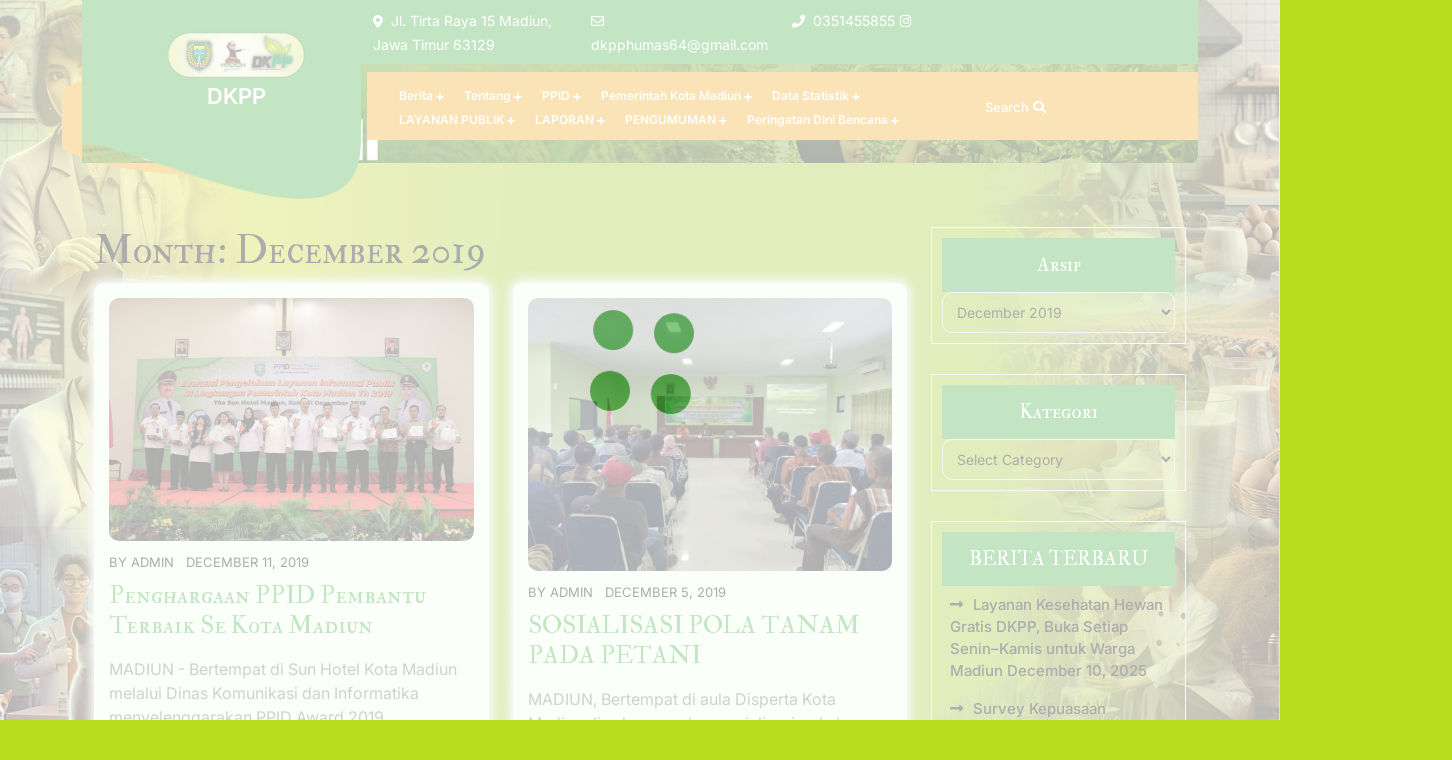

--- FILE ---
content_type: text/html; charset=UTF-8
request_url: http://disperta.madiunkota.go.id/2019/12/
body_size: 20916
content:
<!doctype html>
<html lang="en-US">
<head>
    <meta charset="UTF-8">
    <meta name="viewport" content="width=device-width, initial-scale=1">
    <title>December 2019 &#8211; DKPP</title>
<meta name='robots' content='max-image-preview:large' />
	<style>img:is([sizes="auto" i], [sizes^="auto," i]) { contain-intrinsic-size: 3000px 1500px }</style>
	<link rel="alternate" type="application/rss+xml" title="DKPP &raquo; Feed" href="http://disperta.madiunkota.go.id/feed/" />
<link rel="alternate" type="application/rss+xml" title="DKPP &raquo; Comments Feed" href="http://disperta.madiunkota.go.id/comments/feed/" />
<script type="text/javascript">
/* <![CDATA[ */
window._wpemojiSettings = {"baseUrl":"https:\/\/s.w.org\/images\/core\/emoji\/16.0.1\/72x72\/","ext":".png","svgUrl":"https:\/\/s.w.org\/images\/core\/emoji\/16.0.1\/svg\/","svgExt":".svg","source":{"concatemoji":"http:\/\/disperta.madiunkota.go.id\/wp-includes\/js\/wp-emoji-release.min.js?ver=6.8.3"}};
/*! This file is auto-generated */
!function(s,n){var o,i,e;function c(e){try{var t={supportTests:e,timestamp:(new Date).valueOf()};sessionStorage.setItem(o,JSON.stringify(t))}catch(e){}}function p(e,t,n){e.clearRect(0,0,e.canvas.width,e.canvas.height),e.fillText(t,0,0);var t=new Uint32Array(e.getImageData(0,0,e.canvas.width,e.canvas.height).data),a=(e.clearRect(0,0,e.canvas.width,e.canvas.height),e.fillText(n,0,0),new Uint32Array(e.getImageData(0,0,e.canvas.width,e.canvas.height).data));return t.every(function(e,t){return e===a[t]})}function u(e,t){e.clearRect(0,0,e.canvas.width,e.canvas.height),e.fillText(t,0,0);for(var n=e.getImageData(16,16,1,1),a=0;a<n.data.length;a++)if(0!==n.data[a])return!1;return!0}function f(e,t,n,a){switch(t){case"flag":return n(e,"\ud83c\udff3\ufe0f\u200d\u26a7\ufe0f","\ud83c\udff3\ufe0f\u200b\u26a7\ufe0f")?!1:!n(e,"\ud83c\udde8\ud83c\uddf6","\ud83c\udde8\u200b\ud83c\uddf6")&&!n(e,"\ud83c\udff4\udb40\udc67\udb40\udc62\udb40\udc65\udb40\udc6e\udb40\udc67\udb40\udc7f","\ud83c\udff4\u200b\udb40\udc67\u200b\udb40\udc62\u200b\udb40\udc65\u200b\udb40\udc6e\u200b\udb40\udc67\u200b\udb40\udc7f");case"emoji":return!a(e,"\ud83e\udedf")}return!1}function g(e,t,n,a){var r="undefined"!=typeof WorkerGlobalScope&&self instanceof WorkerGlobalScope?new OffscreenCanvas(300,150):s.createElement("canvas"),o=r.getContext("2d",{willReadFrequently:!0}),i=(o.textBaseline="top",o.font="600 32px Arial",{});return e.forEach(function(e){i[e]=t(o,e,n,a)}),i}function t(e){var t=s.createElement("script");t.src=e,t.defer=!0,s.head.appendChild(t)}"undefined"!=typeof Promise&&(o="wpEmojiSettingsSupports",i=["flag","emoji"],n.supports={everything:!0,everythingExceptFlag:!0},e=new Promise(function(e){s.addEventListener("DOMContentLoaded",e,{once:!0})}),new Promise(function(t){var n=function(){try{var e=JSON.parse(sessionStorage.getItem(o));if("object"==typeof e&&"number"==typeof e.timestamp&&(new Date).valueOf()<e.timestamp+604800&&"object"==typeof e.supportTests)return e.supportTests}catch(e){}return null}();if(!n){if("undefined"!=typeof Worker&&"undefined"!=typeof OffscreenCanvas&&"undefined"!=typeof URL&&URL.createObjectURL&&"undefined"!=typeof Blob)try{var e="postMessage("+g.toString()+"("+[JSON.stringify(i),f.toString(),p.toString(),u.toString()].join(",")+"));",a=new Blob([e],{type:"text/javascript"}),r=new Worker(URL.createObjectURL(a),{name:"wpTestEmojiSupports"});return void(r.onmessage=function(e){c(n=e.data),r.terminate(),t(n)})}catch(e){}c(n=g(i,f,p,u))}t(n)}).then(function(e){for(var t in e)n.supports[t]=e[t],n.supports.everything=n.supports.everything&&n.supports[t],"flag"!==t&&(n.supports.everythingExceptFlag=n.supports.everythingExceptFlag&&n.supports[t]);n.supports.everythingExceptFlag=n.supports.everythingExceptFlag&&!n.supports.flag,n.DOMReady=!1,n.readyCallback=function(){n.DOMReady=!0}}).then(function(){return e}).then(function(){var e;n.supports.everything||(n.readyCallback(),(e=n.source||{}).concatemoji?t(e.concatemoji):e.wpemoji&&e.twemoji&&(t(e.twemoji),t(e.wpemoji)))}))}((window,document),window._wpemojiSettings);
/* ]]> */
</script>
<link rel='stylesheet' id='embed-pdf-viewer-css' href='http://disperta.madiunkota.go.id/wp-content/plugins/embed-pdf-viewer/css/embed-pdf-viewer.css?ver=2.4.6' type='text/css' media='screen' />
<link rel='stylesheet' id='wpgs-styles1-css' href='http://disperta.madiunkota.go.id/wp-content/plugins/gspeech/includes/css/gspeech.css?ver=3.17.12' type='text/css' media='all' />
<link rel='stylesheet' id='wpgs-styles2-css' href='http://disperta.madiunkota.go.id/wp-content/plugins/gspeech/includes/css/the-tooltip.css?ver=3.17.12' type='text/css' media='all' />
<style id='wp-emoji-styles-inline-css' type='text/css'>

	img.wp-smiley, img.emoji {
		display: inline !important;
		border: none !important;
		box-shadow: none !important;
		height: 1em !important;
		width: 1em !important;
		margin: 0 0.07em !important;
		vertical-align: -0.1em !important;
		background: none !important;
		padding: 0 !important;
	}
</style>
<link rel='stylesheet' id='wp-block-library-css' href='http://disperta.madiunkota.go.id/wp-includes/css/dist/block-library/style.min.css?ver=6.8.3' type='text/css' media='all' />
<style id='wp-block-library-theme-inline-css' type='text/css'>
.wp-block-audio :where(figcaption){color:#555;font-size:13px;text-align:center}.is-dark-theme .wp-block-audio :where(figcaption){color:#ffffffa6}.wp-block-audio{margin:0 0 1em}.wp-block-code{border:1px solid #ccc;border-radius:4px;font-family:Menlo,Consolas,monaco,monospace;padding:.8em 1em}.wp-block-embed :where(figcaption){color:#555;font-size:13px;text-align:center}.is-dark-theme .wp-block-embed :where(figcaption){color:#ffffffa6}.wp-block-embed{margin:0 0 1em}.blocks-gallery-caption{color:#555;font-size:13px;text-align:center}.is-dark-theme .blocks-gallery-caption{color:#ffffffa6}:root :where(.wp-block-image figcaption){color:#555;font-size:13px;text-align:center}.is-dark-theme :root :where(.wp-block-image figcaption){color:#ffffffa6}.wp-block-image{margin:0 0 1em}.wp-block-pullquote{border-bottom:4px solid;border-top:4px solid;color:currentColor;margin-bottom:1.75em}.wp-block-pullquote cite,.wp-block-pullquote footer,.wp-block-pullquote__citation{color:currentColor;font-size:.8125em;font-style:normal;text-transform:uppercase}.wp-block-quote{border-left:.25em solid;margin:0 0 1.75em;padding-left:1em}.wp-block-quote cite,.wp-block-quote footer{color:currentColor;font-size:.8125em;font-style:normal;position:relative}.wp-block-quote:where(.has-text-align-right){border-left:none;border-right:.25em solid;padding-left:0;padding-right:1em}.wp-block-quote:where(.has-text-align-center){border:none;padding-left:0}.wp-block-quote.is-large,.wp-block-quote.is-style-large,.wp-block-quote:where(.is-style-plain){border:none}.wp-block-search .wp-block-search__label{font-weight:700}.wp-block-search__button{border:1px solid #ccc;padding:.375em .625em}:where(.wp-block-group.has-background){padding:1.25em 2.375em}.wp-block-separator.has-css-opacity{opacity:.4}.wp-block-separator{border:none;border-bottom:2px solid;margin-left:auto;margin-right:auto}.wp-block-separator.has-alpha-channel-opacity{opacity:1}.wp-block-separator:not(.is-style-wide):not(.is-style-dots){width:100px}.wp-block-separator.has-background:not(.is-style-dots){border-bottom:none;height:1px}.wp-block-separator.has-background:not(.is-style-wide):not(.is-style-dots){height:2px}.wp-block-table{margin:0 0 1em}.wp-block-table td,.wp-block-table th{word-break:normal}.wp-block-table :where(figcaption){color:#555;font-size:13px;text-align:center}.is-dark-theme .wp-block-table :where(figcaption){color:#ffffffa6}.wp-block-video :where(figcaption){color:#555;font-size:13px;text-align:center}.is-dark-theme .wp-block-video :where(figcaption){color:#ffffffa6}.wp-block-video{margin:0 0 1em}:root :where(.wp-block-template-part.has-background){margin-bottom:0;margin-top:0;padding:1.25em 2.375em}
</style>
<style id='classic-theme-styles-inline-css' type='text/css'>
/*! This file is auto-generated */
.wp-block-button__link{color:#fff;background-color:#32373c;border-radius:9999px;box-shadow:none;text-decoration:none;padding:calc(.667em + 2px) calc(1.333em + 2px);font-size:1.125em}.wp-block-file__button{background:#32373c;color:#fff;text-decoration:none}
</style>
<style id='global-styles-inline-css' type='text/css'>
:root{--wp--preset--aspect-ratio--square: 1;--wp--preset--aspect-ratio--4-3: 4/3;--wp--preset--aspect-ratio--3-4: 3/4;--wp--preset--aspect-ratio--3-2: 3/2;--wp--preset--aspect-ratio--2-3: 2/3;--wp--preset--aspect-ratio--16-9: 16/9;--wp--preset--aspect-ratio--9-16: 9/16;--wp--preset--color--black: #000000;--wp--preset--color--cyan-bluish-gray: #abb8c3;--wp--preset--color--white: #ffffff;--wp--preset--color--pale-pink: #f78da7;--wp--preset--color--vivid-red: #cf2e2e;--wp--preset--color--luminous-vivid-orange: #ff6900;--wp--preset--color--luminous-vivid-amber: #fcb900;--wp--preset--color--light-green-cyan: #7bdcb5;--wp--preset--color--vivid-green-cyan: #00d084;--wp--preset--color--pale-cyan-blue: #8ed1fc;--wp--preset--color--vivid-cyan-blue: #0693e3;--wp--preset--color--vivid-purple: #9b51e0;--wp--preset--gradient--vivid-cyan-blue-to-vivid-purple: linear-gradient(135deg,rgba(6,147,227,1) 0%,rgb(155,81,224) 100%);--wp--preset--gradient--light-green-cyan-to-vivid-green-cyan: linear-gradient(135deg,rgb(122,220,180) 0%,rgb(0,208,130) 100%);--wp--preset--gradient--luminous-vivid-amber-to-luminous-vivid-orange: linear-gradient(135deg,rgba(252,185,0,1) 0%,rgba(255,105,0,1) 100%);--wp--preset--gradient--luminous-vivid-orange-to-vivid-red: linear-gradient(135deg,rgba(255,105,0,1) 0%,rgb(207,46,46) 100%);--wp--preset--gradient--very-light-gray-to-cyan-bluish-gray: linear-gradient(135deg,rgb(238,238,238) 0%,rgb(169,184,195) 100%);--wp--preset--gradient--cool-to-warm-spectrum: linear-gradient(135deg,rgb(74,234,220) 0%,rgb(151,120,209) 20%,rgb(207,42,186) 40%,rgb(238,44,130) 60%,rgb(251,105,98) 80%,rgb(254,248,76) 100%);--wp--preset--gradient--blush-light-purple: linear-gradient(135deg,rgb(255,206,236) 0%,rgb(152,150,240) 100%);--wp--preset--gradient--blush-bordeaux: linear-gradient(135deg,rgb(254,205,165) 0%,rgb(254,45,45) 50%,rgb(107,0,62) 100%);--wp--preset--gradient--luminous-dusk: linear-gradient(135deg,rgb(255,203,112) 0%,rgb(199,81,192) 50%,rgb(65,88,208) 100%);--wp--preset--gradient--pale-ocean: linear-gradient(135deg,rgb(255,245,203) 0%,rgb(182,227,212) 50%,rgb(51,167,181) 100%);--wp--preset--gradient--electric-grass: linear-gradient(135deg,rgb(202,248,128) 0%,rgb(113,206,126) 100%);--wp--preset--gradient--midnight: linear-gradient(135deg,rgb(2,3,129) 0%,rgb(40,116,252) 100%);--wp--preset--font-size--small: 13px;--wp--preset--font-size--medium: 20px;--wp--preset--font-size--large: 36px;--wp--preset--font-size--x-large: 42px;--wp--preset--spacing--20: 0.44rem;--wp--preset--spacing--30: 0.67rem;--wp--preset--spacing--40: 1rem;--wp--preset--spacing--50: 1.5rem;--wp--preset--spacing--60: 2.25rem;--wp--preset--spacing--70: 3.38rem;--wp--preset--spacing--80: 5.06rem;--wp--preset--shadow--natural: 6px 6px 9px rgba(0, 0, 0, 0.2);--wp--preset--shadow--deep: 12px 12px 50px rgba(0, 0, 0, 0.4);--wp--preset--shadow--sharp: 6px 6px 0px rgba(0, 0, 0, 0.2);--wp--preset--shadow--outlined: 6px 6px 0px -3px rgba(255, 255, 255, 1), 6px 6px rgba(0, 0, 0, 1);--wp--preset--shadow--crisp: 6px 6px 0px rgba(0, 0, 0, 1);}:where(.is-layout-flex){gap: 0.5em;}:where(.is-layout-grid){gap: 0.5em;}body .is-layout-flex{display: flex;}.is-layout-flex{flex-wrap: wrap;align-items: center;}.is-layout-flex > :is(*, div){margin: 0;}body .is-layout-grid{display: grid;}.is-layout-grid > :is(*, div){margin: 0;}:where(.wp-block-columns.is-layout-flex){gap: 2em;}:where(.wp-block-columns.is-layout-grid){gap: 2em;}:where(.wp-block-post-template.is-layout-flex){gap: 1.25em;}:where(.wp-block-post-template.is-layout-grid){gap: 1.25em;}.has-black-color{color: var(--wp--preset--color--black) !important;}.has-cyan-bluish-gray-color{color: var(--wp--preset--color--cyan-bluish-gray) !important;}.has-white-color{color: var(--wp--preset--color--white) !important;}.has-pale-pink-color{color: var(--wp--preset--color--pale-pink) !important;}.has-vivid-red-color{color: var(--wp--preset--color--vivid-red) !important;}.has-luminous-vivid-orange-color{color: var(--wp--preset--color--luminous-vivid-orange) !important;}.has-luminous-vivid-amber-color{color: var(--wp--preset--color--luminous-vivid-amber) !important;}.has-light-green-cyan-color{color: var(--wp--preset--color--light-green-cyan) !important;}.has-vivid-green-cyan-color{color: var(--wp--preset--color--vivid-green-cyan) !important;}.has-pale-cyan-blue-color{color: var(--wp--preset--color--pale-cyan-blue) !important;}.has-vivid-cyan-blue-color{color: var(--wp--preset--color--vivid-cyan-blue) !important;}.has-vivid-purple-color{color: var(--wp--preset--color--vivid-purple) !important;}.has-black-background-color{background-color: var(--wp--preset--color--black) !important;}.has-cyan-bluish-gray-background-color{background-color: var(--wp--preset--color--cyan-bluish-gray) !important;}.has-white-background-color{background-color: var(--wp--preset--color--white) !important;}.has-pale-pink-background-color{background-color: var(--wp--preset--color--pale-pink) !important;}.has-vivid-red-background-color{background-color: var(--wp--preset--color--vivid-red) !important;}.has-luminous-vivid-orange-background-color{background-color: var(--wp--preset--color--luminous-vivid-orange) !important;}.has-luminous-vivid-amber-background-color{background-color: var(--wp--preset--color--luminous-vivid-amber) !important;}.has-light-green-cyan-background-color{background-color: var(--wp--preset--color--light-green-cyan) !important;}.has-vivid-green-cyan-background-color{background-color: var(--wp--preset--color--vivid-green-cyan) !important;}.has-pale-cyan-blue-background-color{background-color: var(--wp--preset--color--pale-cyan-blue) !important;}.has-vivid-cyan-blue-background-color{background-color: var(--wp--preset--color--vivid-cyan-blue) !important;}.has-vivid-purple-background-color{background-color: var(--wp--preset--color--vivid-purple) !important;}.has-black-border-color{border-color: var(--wp--preset--color--black) !important;}.has-cyan-bluish-gray-border-color{border-color: var(--wp--preset--color--cyan-bluish-gray) !important;}.has-white-border-color{border-color: var(--wp--preset--color--white) !important;}.has-pale-pink-border-color{border-color: var(--wp--preset--color--pale-pink) !important;}.has-vivid-red-border-color{border-color: var(--wp--preset--color--vivid-red) !important;}.has-luminous-vivid-orange-border-color{border-color: var(--wp--preset--color--luminous-vivid-orange) !important;}.has-luminous-vivid-amber-border-color{border-color: var(--wp--preset--color--luminous-vivid-amber) !important;}.has-light-green-cyan-border-color{border-color: var(--wp--preset--color--light-green-cyan) !important;}.has-vivid-green-cyan-border-color{border-color: var(--wp--preset--color--vivid-green-cyan) !important;}.has-pale-cyan-blue-border-color{border-color: var(--wp--preset--color--pale-cyan-blue) !important;}.has-vivid-cyan-blue-border-color{border-color: var(--wp--preset--color--vivid-cyan-blue) !important;}.has-vivid-purple-border-color{border-color: var(--wp--preset--color--vivid-purple) !important;}.has-vivid-cyan-blue-to-vivid-purple-gradient-background{background: var(--wp--preset--gradient--vivid-cyan-blue-to-vivid-purple) !important;}.has-light-green-cyan-to-vivid-green-cyan-gradient-background{background: var(--wp--preset--gradient--light-green-cyan-to-vivid-green-cyan) !important;}.has-luminous-vivid-amber-to-luminous-vivid-orange-gradient-background{background: var(--wp--preset--gradient--luminous-vivid-amber-to-luminous-vivid-orange) !important;}.has-luminous-vivid-orange-to-vivid-red-gradient-background{background: var(--wp--preset--gradient--luminous-vivid-orange-to-vivid-red) !important;}.has-very-light-gray-to-cyan-bluish-gray-gradient-background{background: var(--wp--preset--gradient--very-light-gray-to-cyan-bluish-gray) !important;}.has-cool-to-warm-spectrum-gradient-background{background: var(--wp--preset--gradient--cool-to-warm-spectrum) !important;}.has-blush-light-purple-gradient-background{background: var(--wp--preset--gradient--blush-light-purple) !important;}.has-blush-bordeaux-gradient-background{background: var(--wp--preset--gradient--blush-bordeaux) !important;}.has-luminous-dusk-gradient-background{background: var(--wp--preset--gradient--luminous-dusk) !important;}.has-pale-ocean-gradient-background{background: var(--wp--preset--gradient--pale-ocean) !important;}.has-electric-grass-gradient-background{background: var(--wp--preset--gradient--electric-grass) !important;}.has-midnight-gradient-background{background: var(--wp--preset--gradient--midnight) !important;}.has-small-font-size{font-size: var(--wp--preset--font-size--small) !important;}.has-medium-font-size{font-size: var(--wp--preset--font-size--medium) !important;}.has-large-font-size{font-size: var(--wp--preset--font-size--large) !important;}.has-x-large-font-size{font-size: var(--wp--preset--font-size--x-large) !important;}
:where(.wp-block-post-template.is-layout-flex){gap: 1.25em;}:where(.wp-block-post-template.is-layout-grid){gap: 1.25em;}
:where(.wp-block-columns.is-layout-flex){gap: 2em;}:where(.wp-block-columns.is-layout-grid){gap: 2em;}
:root :where(.wp-block-pullquote){font-size: 1.5em;line-height: 1.6;}
</style>
<link rel='stylesheet' id='ea11y-skip-link-css' href='http://disperta.madiunkota.go.id/wp-content/plugins/pojo-accessibility/assets/build/skip-link.css?ver=3.8.0' type='text/css' media='all' />
<link rel='stylesheet' id='inter-css' href='http://disperta.madiunkota.go.id/wp-content/fonts/6c771bc2198f75d34ddada749093a596.css?ver=1.0' type='text/css' media='all' />
<link rel='stylesheet' id='im-fell-doublee-pica-sc-css' href='http://disperta.madiunkota.go.id/wp-content/fonts/804398d8c23390487780afd7ab0ef525.css?ver=1.0' type='text/css' media='all' />
<link rel='stylesheet' id='eco-nature-zone-block-editor-style-css' href='http://disperta.madiunkota.go.id/wp-content/themes/eco-nature-zone/assets/css/block-editor-style.css?ver=6.8.3' type='text/css' media='all' />
<link rel='stylesheet' id='bootstrap-css-css' href='http://disperta.madiunkota.go.id/wp-content/themes/eco-nature-zone/assets/css/bootstrap.css?ver=6.8.3' type='text/css' media='all' />
<link rel='stylesheet' id='owl.carousel-css-css' href='http://disperta.madiunkota.go.id/wp-content/themes/eco-nature-zone/assets/css/owl.carousel.css?ver=6.8.3' type='text/css' media='all' />
<link rel='stylesheet' id='eco-nature-zone-style-css' href='http://disperta.madiunkota.go.id/wp-content/themes/eco-nature-zone/style.css?ver=6.8.3' type='text/css' media='all' />
<style id='eco-nature-zone-style-inline-css' type='text/css'>
#button{left: 20px;}#colophon ul, #colophon p, .tagcloud, .widget{text-align: left;}.footer-menu-left{text-align: center !important;}#colophon .site-info a, #colophon .site-info span {color: #110800;}


		.custom-logo-link img{
			max-height: 100px;
	 	}
		.loading, .loading2{
			background-color: ;
		}
		@keyframes loading {
		  0%,
		  100% {
		  	transform: translatey(-2.5rem);
		    background-color: ;
		  }
		  50% {
		  	transform: translatey(2.5rem);
		    background-color: ;
		  }
		}
		.load hr {
			background-color: ;
		}
		a#button{
			background-color: ;
			color:  !important;
			font-size: px;
			border-radius: %;
		}

		#colophon, .top-header, .navbar-dark .navbar-brand, .slide-btn a.talk-btn, .slide-btn a:hover, .about-btn a, .sidebar input[type="submit"],.sidebar button[type="submit"], a.btn-text, span.onsale, .pro-button a, .woocommerce:where(body:not(.woocommerce-block-theme-has-button-styles)) button.button.alt.disabled, .woocommerce #respond input#submit, .woocommerce a.button, .woocommerce button.button, .woocommerce input.button, .woocommerce #respond input#submit.alt, .woocommerce a.button.alt, .woocommerce button.button.alt, .woocommerce input.button.alt, a.wc-block-components-button.wp-element-button.wc-block-cart__submit-button, .woocommerce ul.products li.product .onsale, .woocommerce span.onsale, .woocommerce .woocommerce-ordering select, .woocommerce-account .woocommerce-MyAccount-navigation ul li, .post-navigation .nav-previous a:hover, .post-navigation .nav-next a:hover, .posts-navigation .nav-previous a:hover, .posts-navigation .nav-next a:hover, .navigation.pagination .nav-links a.current, .navigation.pagination .nav-links a:hover, .navigation.pagination .nav-links span.current, .navigation.pagination .nav-links span:hover, .comment-respond input#submit, .sidebar h5, .sidebar .tagcloud a:hover, p.wp-block-tag-cloud a:hover, button.button-offcanvas-close, span.navbar-control-trigger i, #button, .search-form-main input.search-submit, .site-navigation .primary-menu > li > a::before, .site-navigation .primary-menu ul {
			background-color: ;
		}
		a, .slider-inner-box h5.slider-short, #about-section h5.main-title, .featured h3.main-heading .last-word, .postcat-name, .article-box a, p.price, .woocommerce ul.products li.product .price, .woocommerce div.product p.price, .woocommerce div.product span.price, .woocommerce-message::before, .woocommerce-info::before, .widget a:hover, .widget a:focus, .sidebar ul li a:hover {
			color: ;
		}
		.woocommerce-message, .woocommerce-info {
			border-top-color:  ;
		}
		.post-navigation .nav-previous a:hover, .post-navigation .nav-next a:hover, .posts-navigation .nav-previous a:hover, .posts-navigation .nav-next a:hover, .navigation.pagination .nav-links a.current, .navigation.pagination .nav-links a:hover, .navigation.pagination .nav-links span.current, .navigation.pagination .nav-links span:hover, .site-navigation .primary-menu ul {
			border-color:  ;
		}
		.module-border-wrap {
		  	-moz-border-image: -moz-linear-gradient(to bottom left, #19b094 0%,  100%);
		  	border-image: linear-gradient(to bottom left, #19b094 0%,  100%) 1;
		}
		

		.header-box, .slide-btn a, .about-btn a, .slide-btn a.talk-btn:hover, .about-btn a:hover, .slider-indicators span.active {
			background-color: ;
		}
		span.head-btn a  {
			color: ;
		}
		.header-search-wrapper .search-form-main {
			border-top-color:  ;
		}
		.header-search-wrapper .search-form-main:before {
			border-bottom-color:  ;
		}
		.site-navigation ul.sub-menu > li > a:hover, .main-navigation ul.sub-menu > li > a:focus, .site-navigation .primary-menu ul li a:hover,.site-navigation .primary-menu ul li a:focus {
			color:  !important;
		}
		@media screen and (max-width: 991px) {
			.navbar-dark .navbar-brand {
				border-bottom-color:  ;
			}
		}
	
</style>
<link rel='stylesheet' id='fontawesome-style-css' href='http://disperta.madiunkota.go.id/wp-content/themes/eco-nature-zone/assets/css/fontawesome/css/all.css?ver=6.8.3' type='text/css' media='all' />
<script type="text/javascript" src="http://disperta.madiunkota.go.id/wp-includes/js/jquery/jquery.min.js?ver=3.7.1" id="jquery-core-js"></script>
<script type="text/javascript" src="http://disperta.madiunkota.go.id/wp-includes/js/jquery/jquery-migrate.min.js?ver=3.4.1" id="jquery-migrate-js"></script>
<script type="text/javascript" src="http://disperta.madiunkota.go.id/wp-content/plugins/gspeech/includes/js/color.js?ver=3.17.12" id="wpgs-script1-js"></script>
<script type="text/javascript" src="http://disperta.madiunkota.go.id/wp-content/plugins/gspeech/includes/js/jQueryRotate.2.1.js?ver=3.17.12" id="wpgs-script2-js"></script>
<script type="text/javascript" src="http://disperta.madiunkota.go.id/wp-content/plugins/gspeech/includes/js/easing.js?ver=3.17.12" id="wpgs-script3-js"></script>
<script type="text/javascript" src="http://disperta.madiunkota.go.id/wp-content/plugins/gspeech/includes/js/mediaelement-and-player.min.js?ver=3.17.12" id="wpgs-script4-js"></script>
<link rel="https://api.w.org/" href="http://disperta.madiunkota.go.id/wp-json/" /><link rel="EditURI" type="application/rsd+xml" title="RSD" href="http://disperta.madiunkota.go.id/xmlrpc.php?rsd" />
<meta name="generator" content="WordPress 6.8.3" />
<humasdkppmadiunkota-->
		<style type="text/css">
							#masthead {
					background: url(http://disperta.madiunkota.go.id/wp-content/uploads/2025/07/cropped-layer-samul-website-3.jpg) no-repeat !important;
					background-position: center top !important;
				    background-size: cover !important;
				}
					</style>
		
		<style type="text/css" id="custom-background-css">
body.custom-background { background-color: #b7dd1f; background-image: url("http://disperta.madiunkota.go.id/wp-content/uploads/2025/07/wallpapaer-website-2025.jpg"); background-position: left top; background-size: cover; background-repeat: no-repeat; background-attachment: fixed; }
</style>
	<link rel="icon" href="http://disperta.madiunkota.go.id/wp-content/uploads/2017/03/300.png" sizes="32x32" />
<link rel="icon" href="http://disperta.madiunkota.go.id/wp-content/uploads/2017/03/300.png" sizes="192x192" />
<link rel="apple-touch-icon" href="http://disperta.madiunkota.go.id/wp-content/uploads/2017/03/300.png" />
<meta name="msapplication-TileImage" content="http://disperta.madiunkota.go.id/wp-content/uploads/2017/03/300.png" />
</head>

<body class="archive date custom-background wp-custom-logo wp-embed-responsive wp-theme-eco-nature-zone metaslider-plugin ally-default hfeed"><div style="display:none">
	    	<span class="gspeech_selection gspeech_style_1" roll="1">Welcome to DKPP</span>
	    	<span class="gspeech_pro_main_wrapper">&nbsp;
	    	<span class="sexy_tooltip"><span class="the-tooltip top left sexy_tooltip_1"><span class="tooltip_inner">Click to listen highlighted text!</span></span></span>
	    	<span class="sound_container_pro greeting_block sound_div_1" language="en" roll="1" autoplaypro="1" speechtimeout="0" selector="" eventpro="" title="" style=""><span class="sound_text_pro">Welcome to DKPP</span></span>
	    	</span></div>

		<script>
			const onSkipLinkClick = () => {
				const htmlElement = document.querySelector('html');

				htmlElement.style['scroll-behavior'] = 'smooth';

				setTimeout( () => htmlElement.style['scroll-behavior'] = null, 1000 );
			}
			document.addEventListener("DOMContentLoaded", () => {
				if (!document.querySelector('#content')) {
					document.querySelector('.ea11y-skip-to-content-link').remove();
				}
			});
		</script>
		<nav aria-label="Skip to content navigation">
			<a class="ea11y-skip-to-content-link"
				href="#content"
				tabindex="1"
				onclick="onSkipLinkClick()"
			>
				Skip to content
				<svg width="24" height="24" viewBox="0 0 24 24" fill="none" role="presentation">
					<path d="M18 6V12C18 12.7956 17.6839 13.5587 17.1213 14.1213C16.5587 14.6839 15.7956 15 15 15H5M5 15L9 11M5 15L9 19"
								stroke="black"
								stroke-width="1.5"
								stroke-linecap="round"
								stroke-linejoin="round"
					/>
				</svg>
			</a>
			<div class="ea11y-skip-to-content-backdrop"></div>
		</nav>

		
            <div class="loading2">
            <div class="load">
                <hr/><hr/><hr/><hr/>
            </div>
        </div>
    <div id="page" class="site">
    <div class="container">
        <a class="skip-link screen-reader-text" href="#skip-content">Skip to content</a>
        <header id="masthead" class="site-header navbar-dark">
            <div class="header-content">
                <div class="row m-0">
                    <div class="col-lg-3 col-md-12 px-0">
                        <div class="navbar-brand ">
                                                            <div class="site-logo"><a href="http://disperta.madiunkota.go.id/" class="custom-logo-link" rel="home"><img width="139" height="50" src="http://disperta.madiunkota.go.id/wp-content/uploads/2025/07/cropped-logo-sosmed-dkpp-.png" class="custom-logo" alt="DKPP" decoding="async" /></a></div>
                                                                                                                                                                                                                <p class="site-title "><a href="http://disperta.madiunkota.go.id/" rel="home">DKPP</a></p>
                                                                                                                                                                                                                                </div>
                    </div>
                    <div class="col-lg-9 col-md-12 px-0">
                        
<div class="top-header py-2">
    <div class="row m-0">
        <div class="col-lg-6 col-md-7">
            <div class="left-side">
                                    <div class="location">
                        <i class="fas fa-map-marker-alt me-2"></i><span>Jl. Tirta Raya 15 Madiun, Jawa Timur 63129</span>
                    </div>
                                                    <div class="email">
                        <i class="far fa-envelope me-2"></i><a href="mailto:dkpphumas64@gmail.com">dkpphumas64@gmail.com</a>
                    </div>
                            </div>
        </div>
        <div class="col-lg-6 col-md-5">
            <div class="right-side text-end">
                                    <div class="phone">
                        <i class="fas fa-phone me-2"></i><a href="tel:0351455855">0351455855</a>
                    </div>
                                                    <div class="social-media">
                                                                                                                            <a href="https://www.instagram.com/humas_dkppkotamadiun/?next=%2F"><i class="fab fa-instagram"></i></a>
                                            </div>
                            </div>
        </div>
    </div>
</div>                        
<div class=" header-box">
    <div class="row m-0">
        <div class="col-xl-9 col-lg-8 col-md-8 align-self-center">
            
<div class="site-navigation">
    <nav class="primary-menu-wrapper" aria-label="Horizontal" role="navigation">
        <ul class="primary-menu theme-menu">
            <li id="menu-item-1096" class="menu-item menu-item-type-taxonomy menu-item-object-category menu-item-has-children menu-item-1096"><div class="link-icon-wrapper"><a href="http://disperta.madiunkota.go.id/category/berita/">Berita</a><i class="fas fa-plus"></i></div>
<ul class="sub-menu">
	<li id="menu-item-11142" class="menu-item menu-item-type-taxonomy menu-item-object-category menu-item-11142"><a href="http://disperta.madiunkota.go.id/category/berita/pertanian/">PERTANIAN</a></li>
	<li id="menu-item-11128" class="menu-item menu-item-type-taxonomy menu-item-object-category menu-item-11128"><a href="http://disperta.madiunkota.go.id/category/berita/ketahanan-pangan/">KETAHANAN PANGAN</a></li>
	<li id="menu-item-11129" class="menu-item menu-item-type-taxonomy menu-item-object-category menu-item-11129"><a href="http://disperta.madiunkota.go.id/category/berita/perikanan/">PERIKANAN</a></li>
</ul>
</li>
<li id="menu-item-10965" class="menu-item menu-item-type-taxonomy menu-item-object-category menu-item-has-children menu-item-10965"><div class="link-icon-wrapper"><a href="http://disperta.madiunkota.go.id/category/tentang/">Tentang</a><i class="fas fa-plus"></i></div>
<ul class="sub-menu">
	<li id="menu-item-11020" class="menu-item menu-item-type-custom menu-item-object-custom menu-item-11020"><a href="https://disperta.madiunkota.go.id/2018/04/18/profil-dinas-pertanian-dan-ketahanan-pangan-kota-madiun-alamat-jalan-tirta-raya-nomor-15-kota-madiun/">Profil DInas</a></li>
	<li id="menu-item-11310" class="menu-item menu-item-type-taxonomy menu-item-object-category menu-item-11310"><a href="http://disperta.madiunkota.go.id/category/tentang/profil-pejabat/">Profil Pejabat</a></li>
	<li id="menu-item-11067" class="menu-item menu-item-type-custom menu-item-object-custom menu-item-11067"><a href="https://disperta.madiunkota.go.id/2021/01/06/struktur-organisasi-dinas-ketahanan-pangan-dan-pertanian-2021/">Struktur Organisasi</a></li>
	<li id="menu-item-11034" class="menu-item menu-item-type-custom menu-item-object-custom menu-item-11034"><a href="https://disperta.madiunkota.go.id/2025/01/10/tugas-dan-fungsi-dkpp/">Tugas dan Funsi DKPP</a></li>
	<li id="menu-item-10966" class="menu-item menu-item-type-taxonomy menu-item-object-category menu-item-has-children menu-item-10966"><div class="link-icon-wrapper"><a href="http://disperta.madiunkota.go.id/category/tentang/program-kegiatan/">Program &amp; Kegiatan</a><i class="fas fa-plus"></i></div>
	<ul class="sub-menu">
		<li id="menu-item-11022" class="menu-item menu-item-type-custom menu-item-object-custom menu-item-11022"><a href="https://disperta.madiunkota.go.id/2024/02/01/program-dan-kegiatan-dkpp-tahun-2024/">Program dan Kegiatan Tahun 2024</a></li>
		<li id="menu-item-11035" class="menu-item menu-item-type-custom menu-item-object-custom menu-item-11035"><a href="https://disperta.madiunkota.go.id/2025/01/10/program-dan-kegiatan-tahun-2025/">Program dan Kegaitan Tahun 2025</a></li>
	</ul>
</li>
	<li id="menu-item-11063" class="menu-item menu-item-type-custom menu-item-object-custom menu-item-11063"><a href="https://disperta.madiunkota.go.id/2024/12/10/nama-pejabat-dkpp/">Nama Pejabat</a></li>
</ul>
</li>
<li id="menu-item-10949" class="menu-item menu-item-type-taxonomy menu-item-object-category menu-item-has-children menu-item-10949"><div class="link-icon-wrapper"><a href="http://disperta.madiunkota.go.id/category/ppid/">PPID</a><i class="fas fa-plus"></i></div>
<ul class="sub-menu">
	<li id="menu-item-11050" class="menu-item menu-item-type-custom menu-item-object-custom menu-item-11050"><a href="https://disperta.madiunkota.go.id/2025/01/10/daftar-informasi-publik-tahun-2025/">Daftar Informasi Publik tahun 2025</a></li>
	<li id="menu-item-11054" class="menu-item menu-item-type-custom menu-item-object-custom menu-item-11054"><a href="https://disperta.madiunkota.go.id/2025/01/10/daftar-informsi-publik-yang-dikevualikan-tahun-2025/">Daftar Informasi Publik yang dikecualikan tahun 2025</a></li>
	<li id="menu-item-11058" class="menu-item menu-item-type-custom menu-item-object-custom menu-item-11058"><a href="https://disperta.madiunkota.go.id/2025/01/10/sk-pejabat-ppid-tahun-2023/">SK Pejabat PPID Pelaksana</a></li>
	<li id="menu-item-11062" class="menu-item menu-item-type-custom menu-item-object-custom menu-item-11062"><a href="https://disperta.madiunkota.go.id/2025/01/10/sk-admin-ppid-pembantu-2/">SK Admin PPID Pembantu</a></li>
	<li id="menu-item-11125" class="menu-item menu-item-type-taxonomy menu-item-object-category menu-item-11125"><a href="http://disperta.madiunkota.go.id/category/ppid/informasi-setiap-saat/">Informasi Setiap Saat</a></li>
	<li id="menu-item-11126" class="menu-item menu-item-type-taxonomy menu-item-object-category menu-item-11126"><a href="http://disperta.madiunkota.go.id/category/ppid/informasi-secara-berkala/">Informasi Secara Berkala</a></li>
	<li id="menu-item-11127" class="menu-item menu-item-type-taxonomy menu-item-object-category menu-item-11127"><a href="http://disperta.madiunkota.go.id/category/ppid/informasi-secara-serta-merta/">Informasi Secara Serta Merta</a></li>
</ul>
</li>
<li id="menu-item-11082" class="menu-item menu-item-type-taxonomy menu-item-object-category menu-item-has-children menu-item-11082"><div class="link-icon-wrapper"><a href="http://disperta.madiunkota.go.id/category/berita/">Pemerintah Kota Madiun</a><i class="fas fa-plus"></i></div>
<ul class="sub-menu">
	<li id="menu-item-11074" class="menu-item menu-item-type-custom menu-item-object-custom menu-item-11074"><a href="https://madiunkota.go.id/">Pemkot Madiun</a></li>
	<li id="menu-item-11081" class="menu-item menu-item-type-custom menu-item-object-custom menu-item-11081"><a href="https://ppid.madiunkota.go.id/">PPID Kota Madiun</a></li>
	<li id="menu-item-11075" class="menu-item menu-item-type-custom menu-item-object-custom menu-item-11075"><a href="https://lpse.madiunkota.go.id/eproc4">LPSE Kota Madiun</a></li>
	<li id="menu-item-11431" class="menu-item menu-item-type-custom menu-item-object-custom menu-item-11431"><a href="https://sippn.menpan.go.id/instansi/pemerintah-kota-madiun-7921">SIPPN</a></li>
	<li id="menu-item-11076" class="menu-item menu-item-type-custom menu-item-object-custom menu-item-11076"><a href="https://jdih.madiunkota.go.id/">JDH Kota Madiun</a></li>
	<li id="menu-item-11077" class="menu-item menu-item-type-custom menu-item-object-custom menu-item-11077"><a href="https://sirup.lkpp.go.id/sirup/home/rekapKldi?idKldi=D179">SIRUP</a></li>
	<li id="menu-item-11078" class="menu-item menu-item-type-custom menu-item-object-custom menu-item-11078"><a href="https://kotamadiun.lapor.go.id/">LAPOR SP4N</a></li>
	<li id="menu-item-11079" class="menu-item menu-item-type-custom menu-item-object-custom menu-item-11079"><a href="https://spbe.madiunkota.go.id/">SPBE Kota Madiun</a></li>
</ul>
</li>
<li id="menu-item-11083" class="menu-item menu-item-type-taxonomy menu-item-object-category menu-item-has-children menu-item-11083"><div class="link-icon-wrapper"><a href="http://disperta.madiunkota.go.id/category/berita/">Data Statistik</a><i class="fas fa-plus"></i></div>
<ul class="sub-menu">
	<li id="menu-item-11130" class="menu-item menu-item-type-taxonomy menu-item-object-category menu-item-11130"><a href="http://disperta.madiunkota.go.id/category/data-statistik/infografis/">INFOGRAFIS</a></li>
	<li id="menu-item-11084" class="menu-item menu-item-type-custom menu-item-object-custom menu-item-11084"><a href="https://opendata.madiunkota.go.id/">Data Sektoral</a></li>
	<li id="menu-item-11080" class="menu-item menu-item-type-custom menu-item-object-custom menu-item-11080"><a href="https://madiunkota.bps.go.id/id">BPS Kota Madiun</a></li>
	<li id="menu-item-11085" class="menu-item menu-item-type-custom menu-item-object-custom menu-item-11085"><a href="https://profilpenduduk.madiunkota.go.id/rekap-data-kependudukan">Data Penduduk Kota Madiun</a></li>
	<li id="menu-item-11086" class="menu-item menu-item-type-custom menu-item-object-custom menu-item-11086"><a href="https://hargapangan.id/">Tabel Harga Berdasarkan Daerah</a></li>
</ul>
</li>
<li id="menu-item-11131" class="menu-item menu-item-type-taxonomy menu-item-object-category menu-item-has-children menu-item-11131"><div class="link-icon-wrapper"><a href="http://disperta.madiunkota.go.id/category/layanan-publik/">LAYANAN PUBLIK</a><i class="fas fa-plus"></i></div>
<ul class="sub-menu">
	<li id="menu-item-11300" class="menu-item menu-item-type-custom menu-item-object-custom menu-item-11300"><a href="https://awaksigap.madiunkota.go.id/">AWAK SIGAP</a></li>
	<li id="menu-item-11044" class="menu-item menu-item-type-custom menu-item-object-custom menu-item-11044"><a href="https://disperta.madiunkota.go.id/2018/09/20/alur-permohonan-informasi-ppid-dinas-pertanian-dan-ketahanan-pangan-kota-madiunn/">Alur Permohonan Informasi</a></li>
	<li id="menu-item-11021" class="menu-item menu-item-type-custom menu-item-object-custom menu-item-11021"><a href="https://disperta.madiunkota.go.id/2024/06/01/standar-pelayanan-dkpp/">Standar Pelayanan</a></li>
	<li id="menu-item-11019" class="menu-item menu-item-type-custom menu-item-object-custom menu-item-11019"><a href="https://disperta.madiunkota.go.id/2024/06/19/maklumat-pelayanan-dinas-ketahanan-pangan-dan-pertanian/">Maklumat Pelayanan</a></li>
	<li id="menu-item-11427" class="menu-item menu-item-type-custom menu-item-object-custom menu-item-11427"><a href="https://awaksigap.madiunkota.go.id/masuk/ppid">Pengajuan Informasi Publik</a></li>
	<li id="menu-item-11426" class="menu-item menu-item-type-custom menu-item-object-custom menu-item-11426"><a href="https://awaksigap.madiunkota.go.id/pengajuanKeberatan">Informasi Keberatan</a></li>
	<li id="menu-item-11008" class="menu-item menu-item-type-post_type menu-item-object-post menu-item-11008"><a href="http://disperta.madiunkota.go.id/2024/06/14/saq-self-assesment-questionnaire/">FAQ (Frequently Asked Questions)</a></li>
	<li id="menu-item-10957" class="menu-item menu-item-type-taxonomy menu-item-object-category menu-item-has-children menu-item-10957"><div class="link-icon-wrapper"><a href="http://disperta.madiunkota.go.id/category/aspirasi-dan-pengaduan/">Aspirasi dan Pengaduan</a><i class="fas fa-plus"></i></div>
	<ul class="sub-menu">
		<li id="menu-item-11045" class="menu-item menu-item-type-custom menu-item-object-custom menu-item-11045"><a href="https://disperta.madiunkota.go.id/2024/01/31/laporan-dan-pengaduan-tahun-2024/">Laporan Pengaduan tahun 2024</a></li>
		<li id="menu-item-11046" class="menu-item menu-item-type-custom menu-item-object-custom menu-item-11046"><a href="http://xx">Laporan pengaduan tahun 2025</a></li>
	</ul>
</li>
</ul>
</li>
<li id="menu-item-11136" class="menu-item menu-item-type-taxonomy menu-item-object-category menu-item-has-children menu-item-11136"><div class="link-icon-wrapper"><a href="http://disperta.madiunkota.go.id/category/tentang/program-kegiatan/laporan/">LAPORAN</a><i class="fas fa-plus"></i></div>
<ul class="sub-menu">
	<li id="menu-item-11039" class="menu-item menu-item-type-custom menu-item-object-custom menu-item-11039"><a href="https://disperta.madiunkota.go.id/2025/03/01/laporan-harta-kekayaan-pejabat-negara/">LHKPN</a></li>
	<li id="menu-item-11135" class="menu-item menu-item-type-taxonomy menu-item-object-category menu-item-11135"><a href="http://disperta.madiunkota.go.id/category/tentang/program-kegiatan/dpa/">DPA</a></li>
	<li id="menu-item-11139" class="menu-item menu-item-type-taxonomy menu-item-object-category menu-item-11139"><a href="http://disperta.madiunkota.go.id/category/tentang/program-kegiatan/laporan/pengadaan-barang-dan-jasa/">PENGADAAN BARANG DAN JASA</a></li>
	<li id="menu-item-11137" class="menu-item menu-item-type-taxonomy menu-item-object-category menu-item-11137"><a href="http://disperta.madiunkota.go.id/category/tentang/program-kegiatan/laporan/lkj/">LKJ</a></li>
	<li id="menu-item-11138" class="menu-item menu-item-type-taxonomy menu-item-object-category menu-item-11138"><a href="http://disperta.madiunkota.go.id/category/tentang/program-kegiatan/laporan/mou/">MOU</a></li>
	<li id="menu-item-11140" class="menu-item menu-item-type-taxonomy menu-item-object-category menu-item-11140"><a href="http://disperta.madiunkota.go.id/category/tentang/program-kegiatan/laporan/renstra/">RENSTRA</a></li>
	<li id="menu-item-11141" class="menu-item menu-item-type-taxonomy menu-item-object-category menu-item-11141"><a href="http://disperta.madiunkota.go.id/category/tentang/program-kegiatan/laporan/rka/">RKA</a></li>
</ul>
</li>
<li id="menu-item-11290" class="menu-item menu-item-type-taxonomy menu-item-object-category menu-item-has-children menu-item-11290"><div class="link-icon-wrapper"><a href="http://disperta.madiunkota.go.id/category/pengumuman/">PENGUMUMAN</a><i class="fas fa-plus"></i></div>
<ul class="sub-menu">
	<li id="menu-item-11291" class="menu-item menu-item-type-taxonomy menu-item-object-category menu-item-11291"><a href="http://disperta.madiunkota.go.id/category/pengumuman/agenda-kota-event/">AGENDA KOTA/EVENT</a></li>
	<li id="menu-item-11292" class="menu-item menu-item-type-taxonomy menu-item-object-category menu-item-11292"><a href="http://disperta.madiunkota.go.id/category/pengumuman/lowongan-kerja/">LOWONGAN KERJA</a></li>
</ul>
</li>
<li id="menu-item-11293" class="menu-item menu-item-type-taxonomy menu-item-object-category menu-item-has-children menu-item-11293"><div class="link-icon-wrapper"><a href="http://disperta.madiunkota.go.id/category/peringatan-dini-bencana/">Peringatan Dini Bencana</a><i class="fas fa-plus"></i></div>
<ul class="sub-menu">
	<li id="menu-item-11294" class="menu-item menu-item-type-custom menu-item-object-custom menu-item-11294"><a href="https://www.bmkg.go.id/">Cuaca BMKG</a></li>
	<li id="menu-item-11297" class="menu-item menu-item-type-custom menu-item-object-custom menu-item-11297"><a href="https://drive.google.com/file/d/1WMzxI76X5FER8yGVhd9HIGPpsXcktwDt/view?usp=sharing">Buku Saku Bencana</a></li>
</ul>
</li>
        </ul>
    </nav>
</div>
<div class="navbar-controls twp-hide-js">
    <button type="button" class="navbar-control navbar-control-offcanvas">
        <span class="navbar-control-trigger" tabindex="-1">
            <i class="fas fa-th"></i>
        </span>
    </button>
</div>        </div>
        <div class="col-lg-1 col-md-1 px-0 align-self-center">
                            <span class="head-search">
                    <span class="header-search-wrapper">
                        <span class="search-main">
                            <a href="#"><span>Search</span> <i class="fa fa-search"></i></a>
                            
                        </span>
                        <div class="search-form-main clearfix">
                            <form method="get" class="search-form" action="http://disperta.madiunkota.go.id/">
                                <input type="hidden" name="post_type" value="post"> <!-- Set post type to product for WooCommerce products -->
                                <label>
                                    <input type="search" class="search-field form-control" placeholder="Search for Post..." value="" name="s">
                                </label>
                                <input type="submit" class="search-submit btn btn-primary mt-3" value="Search">
                            </form>
                        </div>
                    </span>
                </span>
                    </div>
        <div class=" col-xl-2 col-lg-3 col-md-3 text-md-end align-self-center">
                    </div>
    </div>
</div>
                    </div>
                </div>
            </div>
        </header>
    <div id="skip-content" class="container">
        <div class="row">
                        <div id="primary" class="content-area col-lg-9 col-lg-8">
                <main id="main" class="site-main module-border-wrap">
                    
                        <header class="page-header">
                            <h2 class="page-title">Month: <span>December 2019</span></h2>                        </header>

                        <div class="row">
                            
<div class="col-lg-6 col-md-66">
    <article id="post-4852" class="article-box post-4852 post type-post status-publish format-standard has-post-thumbnail hentry category-berita">
                    <img width="1280" height="853" src="http://disperta.madiunkota.go.id/wp-content/uploads/2019/12/IMG-20191211-WA00343.jpg" class="attachment-post-thumbnail size-post-thumbnail wp-post-image" alt="" decoding="async" fetchpriority="high" srcset="http://disperta.madiunkota.go.id/wp-content/uploads/2019/12/IMG-20191211-WA00343.jpg 1280w, http://disperta.madiunkota.go.id/wp-content/uploads/2019/12/IMG-20191211-WA00343-300x200.jpg 300w, http://disperta.madiunkota.go.id/wp-content/uploads/2019/12/IMG-20191211-WA00343-768x512.jpg 768w, http://disperta.madiunkota.go.id/wp-content/uploads/2019/12/IMG-20191211-WA00343-1024x682.jpg 1024w, http://disperta.madiunkota.go.id/wp-content/uploads/2019/12/IMG-20191211-WA00343-360x240.jpg 360w" sizes="(max-width: 1280px) 100vw, 1280px" />                            <div class="meta-info-box my-2">
                <span class="entry-author">BY <a href="http://disperta.madiunkota.go.id/author/admin/">admin</a></span>
                <span class="ms-2">December 11, 2019</span>
            </div>
                <div class="post-summery">
                            <h3 class="entry-title pb-3"><a href="http://disperta.madiunkota.go.id/2019/12/11/penghargaan-ppid-pembantu-terbaik-se-kota-madiun/" rel="bookmark">Penghargaan PPID Pembantu Terbaik Se Kota Madiun</a></h3>                                        <p>MADIUN - Bertempat di Sun Hotel Kota Madiun melalui Dinas Komunikasi dan Informatika menyelenggarakan PPID Award 2019. Penghargaan bagi OPD terbaik dan&hellip;[...]</p>
                        <a href="http://disperta.madiunkota.go.id/2019/12/11/penghargaan-ppid-pembantu-terbaik-se-kota-madiun/" class="btn-text">Read More</a>
        </div>
    </article>
</div>

<div class="col-lg-6 col-md-66">
    <article id="post-4841" class="article-box post-4841 post type-post status-publish format-standard has-post-thumbnail hentry category-berita">
                    <img width="1040" height="780" src="http://disperta.madiunkota.go.id/wp-content/uploads/2019/12/IMG-20191205-WA00091.jpg" class="attachment-post-thumbnail size-post-thumbnail wp-post-image" alt="" decoding="async" srcset="http://disperta.madiunkota.go.id/wp-content/uploads/2019/12/IMG-20191205-WA00091.jpg 1040w, http://disperta.madiunkota.go.id/wp-content/uploads/2019/12/IMG-20191205-WA00091-300x225.jpg 300w, http://disperta.madiunkota.go.id/wp-content/uploads/2019/12/IMG-20191205-WA00091-768x576.jpg 768w, http://disperta.madiunkota.go.id/wp-content/uploads/2019/12/IMG-20191205-WA00091-1024x768.jpg 1024w" sizes="(max-width: 1040px) 100vw, 1040px" />                            <div class="meta-info-box my-2">
                <span class="entry-author">BY <a href="http://disperta.madiunkota.go.id/author/admin/">admin</a></span>
                <span class="ms-2">December 5, 2019</span>
            </div>
                <div class="post-summery">
                            <h3 class="entry-title pb-3"><a href="http://disperta.madiunkota.go.id/2019/12/05/sosialisasi-pola-tanam-pada-petani/" rel="bookmark">SOSIALISASI POLA TANAM PADA PETANI</a></h3>                                        <p>MADIUN, Bertempat di aula Disperta Kota Madiun di selenggarakan sosialisasi pola tanam bagi petani yang ada di kota madiun. kegiatan ini di&hellip;[...]</p>
                        <a href="http://disperta.madiunkota.go.id/2019/12/05/sosialisasi-pola-tanam-pada-petani/" class="btn-text">Read More</a>
        </div>
    </article>
</div>
                        </div>
                            
                                            
                </main>
            </div>
                            
<aside id="secondary" class="widget-area col-lg-3 col-md-4">
	<div class="sidebar">
		
            <section id="archives-4" class="widget widget_archive"><h5 class="widget-title">Arsip</h5>		<label class="screen-reader-text" for="archives-dropdown-4">Arsip</label>
		<select id="archives-dropdown-4" name="archive-dropdown">
			
			<option value="">Select Month</option>
				<option value='http://disperta.madiunkota.go.id/2025/12/'> December 2025 </option>
	<option value='http://disperta.madiunkota.go.id/2025/11/'> November 2025 </option>
	<option value='http://disperta.madiunkota.go.id/2025/10/'> October 2025 </option>
	<option value='http://disperta.madiunkota.go.id/2025/09/'> September 2025 </option>
	<option value='http://disperta.madiunkota.go.id/2025/08/'> August 2025 </option>
	<option value='http://disperta.madiunkota.go.id/2025/07/'> July 2025 </option>
	<option value='http://disperta.madiunkota.go.id/2025/06/'> June 2025 </option>
	<option value='http://disperta.madiunkota.go.id/2025/05/'> May 2025 </option>
	<option value='http://disperta.madiunkota.go.id/2025/04/'> April 2025 </option>
	<option value='http://disperta.madiunkota.go.id/2025/03/'> March 2025 </option>
	<option value='http://disperta.madiunkota.go.id/2025/02/'> February 2025 </option>
	<option value='http://disperta.madiunkota.go.id/2025/01/'> January 2025 </option>
	<option value='http://disperta.madiunkota.go.id/2024/12/'> December 2024 </option>
	<option value='http://disperta.madiunkota.go.id/2024/08/'> August 2024 </option>
	<option value='http://disperta.madiunkota.go.id/2024/07/'> July 2024 </option>
	<option value='http://disperta.madiunkota.go.id/2024/06/'> June 2024 </option>
	<option value='http://disperta.madiunkota.go.id/2024/03/'> March 2024 </option>
	<option value='http://disperta.madiunkota.go.id/2024/02/'> February 2024 </option>
	<option value='http://disperta.madiunkota.go.id/2024/01/'> January 2024 </option>
	<option value='http://disperta.madiunkota.go.id/2023/11/'> November 2023 </option>
	<option value='http://disperta.madiunkota.go.id/2023/10/'> October 2023 </option>
	<option value='http://disperta.madiunkota.go.id/2023/09/'> September 2023 </option>
	<option value='http://disperta.madiunkota.go.id/2023/08/'> August 2023 </option>
	<option value='http://disperta.madiunkota.go.id/2023/06/'> June 2023 </option>
	<option value='http://disperta.madiunkota.go.id/2023/05/'> May 2023 </option>
	<option value='http://disperta.madiunkota.go.id/2023/04/'> April 2023 </option>
	<option value='http://disperta.madiunkota.go.id/2023/03/'> March 2023 </option>
	<option value='http://disperta.madiunkota.go.id/2023/02/'> February 2023 </option>
	<option value='http://disperta.madiunkota.go.id/2023/01/'> January 2023 </option>
	<option value='http://disperta.madiunkota.go.id/2022/12/'> December 2022 </option>
	<option value='http://disperta.madiunkota.go.id/2022/11/'> November 2022 </option>
	<option value='http://disperta.madiunkota.go.id/2022/10/'> October 2022 </option>
	<option value='http://disperta.madiunkota.go.id/2022/09/'> September 2022 </option>
	<option value='http://disperta.madiunkota.go.id/2022/08/'> August 2022 </option>
	<option value='http://disperta.madiunkota.go.id/2022/07/'> July 2022 </option>
	<option value='http://disperta.madiunkota.go.id/2022/06/'> June 2022 </option>
	<option value='http://disperta.madiunkota.go.id/2022/05/'> May 2022 </option>
	<option value='http://disperta.madiunkota.go.id/2022/04/'> April 2022 </option>
	<option value='http://disperta.madiunkota.go.id/2022/03/'> March 2022 </option>
	<option value='http://disperta.madiunkota.go.id/2022/02/'> February 2022 </option>
	<option value='http://disperta.madiunkota.go.id/2022/01/'> January 2022 </option>
	<option value='http://disperta.madiunkota.go.id/2021/09/'> September 2021 </option>
	<option value='http://disperta.madiunkota.go.id/2021/08/'> August 2021 </option>
	<option value='http://disperta.madiunkota.go.id/2021/05/'> May 2021 </option>
	<option value='http://disperta.madiunkota.go.id/2021/04/'> April 2021 </option>
	<option value='http://disperta.madiunkota.go.id/2021/03/'> March 2021 </option>
	<option value='http://disperta.madiunkota.go.id/2021/02/'> February 2021 </option>
	<option value='http://disperta.madiunkota.go.id/2021/01/'> January 2021 </option>
	<option value='http://disperta.madiunkota.go.id/2020/12/'> December 2020 </option>
	<option value='http://disperta.madiunkota.go.id/2020/11/'> November 2020 </option>
	<option value='http://disperta.madiunkota.go.id/2020/10/'> October 2020 </option>
	<option value='http://disperta.madiunkota.go.id/2020/09/'> September 2020 </option>
	<option value='http://disperta.madiunkota.go.id/2020/08/'> August 2020 </option>
	<option value='http://disperta.madiunkota.go.id/2020/07/'> July 2020 </option>
	<option value='http://disperta.madiunkota.go.id/2020/05/'> May 2020 </option>
	<option value='http://disperta.madiunkota.go.id/2020/03/'> March 2020 </option>
	<option value='http://disperta.madiunkota.go.id/2020/02/'> February 2020 </option>
	<option value='http://disperta.madiunkota.go.id/2020/01/'> January 2020 </option>
	<option value='http://disperta.madiunkota.go.id/2019/12/' selected='selected'> December 2019 </option>
	<option value='http://disperta.madiunkota.go.id/2019/11/'> November 2019 </option>
	<option value='http://disperta.madiunkota.go.id/2019/10/'> October 2019 </option>
	<option value='http://disperta.madiunkota.go.id/2019/09/'> September 2019 </option>
	<option value='http://disperta.madiunkota.go.id/2019/08/'> August 2019 </option>
	<option value='http://disperta.madiunkota.go.id/2019/07/'> July 2019 </option>
	<option value='http://disperta.madiunkota.go.id/2019/06/'> June 2019 </option>
	<option value='http://disperta.madiunkota.go.id/2019/05/'> May 2019 </option>
	<option value='http://disperta.madiunkota.go.id/2019/03/'> March 2019 </option>
	<option value='http://disperta.madiunkota.go.id/2019/02/'> February 2019 </option>
	<option value='http://disperta.madiunkota.go.id/2019/01/'> January 2019 </option>
	<option value='http://disperta.madiunkota.go.id/2018/12/'> December 2018 </option>
	<option value='http://disperta.madiunkota.go.id/2018/11/'> November 2018 </option>
	<option value='http://disperta.madiunkota.go.id/2018/10/'> October 2018 </option>
	<option value='http://disperta.madiunkota.go.id/2018/09/'> September 2018 </option>
	<option value='http://disperta.madiunkota.go.id/2018/08/'> August 2018 </option>
	<option value='http://disperta.madiunkota.go.id/2018/07/'> July 2018 </option>
	<option value='http://disperta.madiunkota.go.id/2018/06/'> June 2018 </option>
	<option value='http://disperta.madiunkota.go.id/2018/05/'> May 2018 </option>
	<option value='http://disperta.madiunkota.go.id/2018/04/'> April 2018 </option>
	<option value='http://disperta.madiunkota.go.id/2018/01/'> January 2018 </option>
	<option value='http://disperta.madiunkota.go.id/2017/08/'> August 2017 </option>
	<option value='http://disperta.madiunkota.go.id/2017/04/'> April 2017 </option>

		</select>

			<script type="text/javascript">
/* <![CDATA[ */

(function() {
	var dropdown = document.getElementById( "archives-dropdown-4" );
	function onSelectChange() {
		if ( dropdown.options[ dropdown.selectedIndex ].value !== '' ) {
			document.location.href = this.options[ this.selectedIndex ].value;
		}
	}
	dropdown.onchange = onSelectChange;
})();

/* ]]> */
</script>
</section><section id="categories-4" class="widget widget_categories"><h5 class="widget-title">Kategori</h5><form action="http://disperta.madiunkota.go.id" method="get"><label class="screen-reader-text" for="cat">Kategori</label><select  name='cat' id='cat' class='postform'>
	<option value='-1'>Select Category</option>
	<option class="level-0" value="25">Aspirasi dan Pengaduan</option>
	<option class="level-0" value="13">Bagan Struktur Organisasi</option>
	<option class="level-0" value="1">Berita</option>
	<option class="level-0" value="16">Data Pegawai</option>
	<option class="level-0" value="21">Data Statistik</option>
	<option class="level-0" value="1201">INFOGRAFIS</option>
	<option class="level-0" value="9">Informasi Dikecualikan</option>
	<option class="level-0" value="8">Informasi Secara Berkala</option>
	<option class="level-0" value="10">Informasi Secara Serta Merta</option>
	<option class="level-0" value="11">Informasi Setiap Saat</option>
	<option class="level-0" value="1198">KETAHANAN PANGAN</option>
	<option class="level-0" value="22">Kontak PPID Pembantu</option>
	<option class="level-0" value="1190">LAPORAN</option>
	<option class="level-0" value="1194">LAYANAN PUBLIK</option>
	<option class="level-0" value="1192">LKJ</option>
	<option class="level-0" value="15">Nama-Nama Pejabat</option>
	<option class="level-0" value="1200">PERIKANAN</option>
	<option class="level-0" value="1199">PERTANIAN</option>
	<option class="level-0" value="7">PPID</option>
	<option class="level-0" value="24">Produk Hukum</option>
	<option class="level-0" value="17">Profil</option>
	<option class="level-0" value="1217">Profil Pejabat</option>
	<option class="level-0" value="19">Program &amp; Kegiatan</option>
	<option class="level-0" value="1193">RENSTRA</option>
	<option class="level-0" value="14">Tentang</option>
	<option class="level-0" value="18">Tupoksi</option>
</select>
</form><script type="text/javascript">
/* <![CDATA[ */

(function() {
	var dropdown = document.getElementById( "cat" );
	function onCatChange() {
		if ( dropdown.options[ dropdown.selectedIndex ].value > 0 ) {
			dropdown.parentNode.submit();
		}
	}
	dropdown.onchange = onCatChange;
})();

/* ]]> */
</script>
</section>
		<section id="recent-posts-4" class="widget widget_recent_entries">
		<h5 class="widget-title">BERITA TERBARU</h5>
		<ul>
											<li>
					<a href="http://disperta.madiunkota.go.id/2025/12/10/layanan-kesehatan-hewan-gratis-dkpp-buka-setiap-senin-kamis-untuk-warga-madiun/">Layanan Kesehatan Hewan Gratis DKPP, Buka Setiap Senin–Kamis untuk Warga Madiun</a>
											<span class="post-date">December 10, 2025</span>
									</li>
											<li>
					<a href="http://disperta.madiunkota.go.id/2025/12/10/survey-kepuasaan-masyarakat-dkpp/">Survey Kepuasaan Masyarakat DKPP</a>
											<span class="post-date">December 10, 2025</span>
									</li>
											<li>
					<a href="http://disperta.madiunkota.go.id/2025/12/09/indeks-pelayanan-publik-dkpp/">Indeks Pelayanan Publik DKPP</a>
											<span class="post-date">December 9, 2025</span>
									</li>
											<li>
					<a href="http://disperta.madiunkota.go.id/2025/12/05/dkpp-kota-madiun-salurkan-bantuan-untuk-korban-banjir-sumatra/">DKPP Kota Madiun Salurkan Bantuan untuk Korban Banjir Sumatra</a>
											<span class="post-date">December 5, 2025</span>
									</li>
											<li>
					<a href="http://disperta.madiunkota.go.id/2025/12/04/dkpp-kota-madiun-sabet-penghargaan-terbaik-iii-nilai-sakip-bukti-kinerja-kian-berkualitas/">DKPP Kota Madiun Sabet Penghargaan Terbaik III Nilai SAKIP, Bukti Kinerja Kian Berkualitas</a>
											<span class="post-date">December 4, 2025</span>
									</li>
					</ul>

		</section><section id="media_image-20" class="widget widget_media_image"><h5 class="widget-title">PETA</h5><a href="https://www.google.com/maps/dir/-7.6135559,111.5164234/Dinas+Pertanian+Dan+Ketahanan+Pangan+Kota+Madiun,+Nambangan+Lor,+Manguharjo,+Madiun+City,+East+Java+63161/@-7.6238667,111.5004606,14.42z/data=!4m9!4m8!1m1!4e1!1m5!1m1!1s0x2e79be40e7df68db:0x4cb7305f0999d997!2m2!1d111.501421!2d-7.6317586"><img width="905" height="511" src="http://disperta.madiunkota.go.id/wp-content/uploads/2021/04/MAP.png" class="image wp-image-6980  attachment-full size-full" alt="" style="max-width: 100%; height: auto;" decoding="async" loading="lazy" /></a></section><section id="media_image-73" class="widget widget_media_image"><a href="http://http://s04.flagcounter.com/more/pggU/"><img width="162" height="155" src="http://disperta.madiunkota.go.id/wp-content/uploads/2019/03/percent_0.png" class="image wp-image-2143  attachment-311x298 size-311x298" alt="" style="max-width: 100%; height: auto;" decoding="async" loading="lazy" /></a></section><section id="custom_html-23" class="widget_text widget widget_custom_html"><div class="textwidget custom-html-widget"><a href="http://disperta.madiunkota.go.id/wp-admin/">LOGIN</a></div></section><section id="calendar-6" class="widget widget_calendar"><h5 class="widget-title">CALENDER</h5><div id="calendar_wrap" class="calendar_wrap"><table id="wp-calendar" class="wp-calendar-table">
	<caption>December 2019</caption>
	<thead>
	<tr>
		<th scope="col" aria-label="Monday">M</th>
		<th scope="col" aria-label="Tuesday">T</th>
		<th scope="col" aria-label="Wednesday">W</th>
		<th scope="col" aria-label="Thursday">T</th>
		<th scope="col" aria-label="Friday">F</th>
		<th scope="col" aria-label="Saturday">S</th>
		<th scope="col" aria-label="Sunday">S</th>
	</tr>
	</thead>
	<tbody>
	<tr>
		<td colspan="6" class="pad">&nbsp;</td><td>1</td>
	</tr>
	<tr>
		<td>2</td><td>3</td><td>4</td><td><a href="http://disperta.madiunkota.go.id/2019/12/05/" aria-label="Posts published on December 5, 2019">5</a></td><td>6</td><td>7</td><td>8</td>
	</tr>
	<tr>
		<td>9</td><td>10</td><td><a href="http://disperta.madiunkota.go.id/2019/12/11/" aria-label="Posts published on December 11, 2019">11</a></td><td>12</td><td>13</td><td>14</td><td>15</td>
	</tr>
	<tr>
		<td>16</td><td>17</td><td>18</td><td>19</td><td>20</td><td>21</td><td>22</td>
	</tr>
	<tr>
		<td>23</td><td>24</td><td>25</td><td>26</td><td>27</td><td>28</td><td>29</td>
	</tr>
	<tr>
		<td>30</td><td>31</td>
		<td class="pad" colspan="5">&nbsp;</td>
	</tr>
	</tbody>
	</table><nav aria-label="Previous and next months" class="wp-calendar-nav">
		<span class="wp-calendar-nav-prev"><a href="http://disperta.madiunkota.go.id/2019/11/">&laquo; Nov</a></span>
		<span class="pad">&nbsp;</span>
		<span class="wp-calendar-nav-next"><a href="http://disperta.madiunkota.go.id/2020/01/">Jan &raquo;</a></span>
	</nav></div></section><section id="search-7" class="widget widget_search">
<form method="get" class="search-from" action="http://disperta.madiunkota.go.id/">
    <div class="form-group search-div mb-0">
    	<input type="search" class="search-field form-control" placeholder="Search &hellip;" value="" name="s" title="">
    </div>
    <input type="submit" class="search-submit btn btn-primary" value="Search">
</form></section><section id="media_video-30" class="widget widget_media_video"><div style="width:100%;" class="wp-video"><!--[if lt IE 9]><script>document.createElement('video');</script><![endif]-->
<video class="wp-video-shortcode" id="video-4841-1" preload="metadata" controls="controls"><source type="video/youtube" src="https://www.youtube.com/watch?v=YxBDWbiVPzM&#038;_=1" /><a href="https://www.youtube.com/watch?v=YxBDWbiVPzM">https://www.youtube.com/watch?v=YxBDWbiVPzM</a></video></div></section><section id="custom_html-27" class="widget_text widget widget_custom_html"><div class="textwidget custom-html-widget"><!DOCTYPE html>
<html>
 <head>
  <title>Atribut HSpace di Tag Marquee</title>
 </head>
 <body><div style="display:none">
	    	<span class="gspeech_selection gspeech_style_1" roll="1">Welcome to DKPP</span>
	    	<span class="gspeech_pro_main_wrapper">&nbsp;
	    	<span class="sexy_tooltip"><span class="the-tooltip top left sexy_tooltip_1"><span class="tooltip_inner">Click to listen highlighted text!</span></span></span>
	    	<span class="sound_container_pro greeting_block sound_div_1" language="en" roll="1" autoplaypro="1" speechtimeout="0" selector="" eventpro="" title="" style=""><span class="sound_text_pro">Welcome to DKPP</span></span>
	    	</span></div>
  <marquee width="500">---| Selamat Datang di Website Resmi Dinas Ketahanan Pangan dan Pertanian Kota Madiun | Terimakasih atas kunjungan anda |---</marquee><br>

	        <span id="sexy_tooltip_title"><span class="the-tooltip top left dark-midnight-blue"><span class="tooltip_inner">Click to listen highlighted text!</span></span></span>
	        <div id="sound_container" class="sound_div sound_div_basic size_1 speaker_32" title="" style=""><div id="sound_text"></div>
	        </div><div id="sound_audio"></div>
	        <script type="text/javascript">
	        	var players = new Array(),
	            	blink_timer = new Array(),
	            	rotate_timer = new Array(),
	            	lang_identifier = "id",
	            	selected_txt = "",
	            	sound_container_clicked = false,
	            	sound_container_visible = true,
	            	blinking_enable = true,
	            	basic_plg_enable = true,
	            	pro_container_clicked = false,
	            	streamerphp_folder = "http://disperta.madiunkota.go.id/wp-content/plugins/gspeech/",
	            	translation_tool = "g",
	            	//translation_audio_type = 'audio/x-wav',
	            	translation_audio_type = 'audio/mpeg',
	            	speech_text_length = "100",
	            	blink_start_enable_pro = true,
	            	createtriggerspeechcount = 0,
					speechtimeoutfinal = 0,
					speechtxt = "",
	            	userRegistered = "0",
	            	gspeech_bcp = ["#ffffff","#ffffff","#ffffff","#ffffff","#ffffff"],
			    	gspeech_cp = ["#111111","#3284c7","#fc0000","#0d7300","#ea7d00"],
			    	gspeech_bca = ["#545454","#3284c7","#ff3333","#0f8901","#ea7d00"],
			    	gspeech_ca = ["#ffffff","#ffffff","#ffffff","#ffffff","#ffffff"],
			    	gspeech_spop = ["90","80","90","90","70"],
			    	gspeech_spoa = ["100","100","100","100","100"],
			    	gspeech_animation_time = ["400","300","400","400","400"];
	        </script>
	        <script type="text/javascript" src="http://disperta.madiunkota.go.id/wp-content/plugins/gspeech/includes/js/gspeech_pro.js?ver=3.17.12"></script>
	        <script src="http://disperta.madiunkota.go.id/wp-content/plugins/gspeech/includes/js/gspeech.js?ver=3.17.12"></script>
	        <!--[if (gte IE 6)&(lte IE 8)]>
			<script defer src="http://disperta.madiunkota.go.id/wp-content/plugins/gspeech/includes/js/nwmatcher-1.2.4-min.js"></script>
			<script defer src="http://disperta.madiunkota.go.id/wp-content/plugins/gspeech/includes/js/selectivizr-min.js"></script>
			<![endif]-->
	        <style type="text/css">.gspeech_style_,.gspeech_style_1{background-color:#ffffff;color:#111111;}.gspeech_style_2{background-color:#ffffff;color:#3284c7;}.gspeech_style_3{background-color:#ffffff;color:#fc0000;}.gspeech_style_4{background-color:#ffffff;color:#0d7300;}.gspeech_style_5{background-color:#ffffff;color:#ea7d00;}</style>
	        <style type="text/css">.gspeech_style_.active,.gspeech_style_1.active{background-color:#545454 !important;color:#ffffff !important;.gspeech_style_2.active{background-color:#3284c7 !important;color:#ffffff !important;.gspeech_style_3.active{background-color:#ff3333 !important;color:#ffffff !important;.gspeech_style_4.active{background-color:#0f8901 !important;color:#ffffff !important;.gspeech_style_5.active{background-color:#ea7d00 !important;color:#ffffff !important;</style>
	        <style type="text/css">.sound_div_,.sound_div_1{opacity:0.9;filter: alpha(opacity = 90)}.sound_div_2{opacity:0.8;filter: alpha(opacity = 80)}.sound_div_3{opacity:0.9;filter: alpha(opacity = 90)}.sound_div_4{opacity:0.9;filter: alpha(opacity = 90)}.sound_div_5{opacity:0.7;filter: alpha(opacity = 70)}</style>
	        <style type="text/css">
	           ::selection {
					background: #3284c7;
					color: #ffffff;
				}
				::-moz-selection {
					background: #3284c7;
					color: #ffffff;
				}
	        </style>
		</body>
</html></div></section><section id="text-56" class="widget widget_text"><h5 class="widget-title">Kontak Kami</h5>			<div class="textwidget"><p><strong>Dinas  Ketahanan Pangan dan Pertanian </strong></p>
<p>Jl. Tirta Raya Nomor 15 Kota Madiun,  Telp : (0351) 455855 / WA 081 335 737 863</p>
<p>Email : <em>dipertakotamadiun@gmail.com</em></p>
</div>
		</section><section id="media_image-100" class="widget widget_media_image"><h5 class="widget-title">Kontak WhatsApp Kami</h5><a href="https://web.whatsapp.com/send?phone=081335737863"><img width="200" height="200" src="http://disperta.madiunkota.go.id/wp-content/uploads/2022/07/WhatsApp-Image-2022-07-29-at-09.57.32.jpeg" class="image wp-image-9521  attachment-200x200 size-200x200" alt="" style="max-width: 100%; height: auto;" title="Kontak WhatsApp Kami" decoding="async" loading="lazy" /></a></section><section id="search-10" class="widget widget_search">
<form method="get" class="search-from" action="http://disperta.madiunkota.go.id/">
    <div class="form-group search-div mb-0">
    	<input type="search" class="search-field form-control" placeholder="Search &hellip;" value="" name="s" title="">
    </div>
    <input type="submit" class="search-submit btn btn-primary" value="Search">
</form></section><section id="media_video-22" class="widget widget_media_video"><h5 class="widget-title">DUTA GEMAR IKAN</h5><div style="width:100%;" class="wp-video"><video class="wp-video-shortcode" id="video-4841-2" loop preload="metadata" controls="controls"><source type="video/mp4" src="http://disperta.madiunkota.go.id/wp-content/uploads/2019/03/VIDEO-DUTA-GEMARIKAN-final.mp4?_=2" /><source type="video/mp4" src="http://disperta.madiunkota.go.id/wp-content/uploads/2019/03/VIDEO-DUTA-GEMARIKAN-final.mp4?_=2" /><a href="http://disperta.madiunkota.go.id/wp-content/uploads/2019/03/VIDEO-DUTA-GEMARIKAN-final.mp4">http://disperta.madiunkota.go.id/wp-content/uploads/2019/03/VIDEO-DUTA-GEMARIKAN-final.mp4</a></video></div></section><section id="custom_html-32" class="widget_text widget widget_custom_html"><div class="textwidget custom-html-widget"><!DOCTYPE html>
<html>
 <head>
 </head>
 <body><div style="display:none">
	    	<span class="gspeech_selection gspeech_style_1" roll="1">Welcome to DKPP</span>
	    	<span class="gspeech_pro_main_wrapper">&nbsp;
	    	<span class="sexy_tooltip"><span class="the-tooltip top left sexy_tooltip_1"><span class="tooltip_inner">Click to listen highlighted text!</span></span></span>
	    	<span class="sound_container_pro greeting_block sound_div_1" language="en" roll="1" autoplaypro="1" speechtimeout="0" selector="" eventpro="" title="" style=""><span class="sound_text_pro">Welcome to DKPP</span></span>
	    	</span></div>
  <marquee bgcolor="" width="300"> --Selamat datang di Website Resmi Dinas Ketahanan Pangan Dan Pertanian Kota Madiun---</marquee><br>

	        <span id="sexy_tooltip_title"><span class="the-tooltip top left dark-midnight-blue"><span class="tooltip_inner">Click to listen highlighted text!</span></span></span>
	        <div id="sound_container" class="sound_div sound_div_basic size_1 speaker_32" title="" style=""><div id="sound_text"></div>
	        </div><div id="sound_audio"></div>
	        <script type="text/javascript">
	        	var players = new Array(),
	            	blink_timer = new Array(),
	            	rotate_timer = new Array(),
	            	lang_identifier = "id",
	            	selected_txt = "",
	            	sound_container_clicked = false,
	            	sound_container_visible = true,
	            	blinking_enable = true,
	            	basic_plg_enable = true,
	            	pro_container_clicked = false,
	            	streamerphp_folder = "http://disperta.madiunkota.go.id/wp-content/plugins/gspeech/",
	            	translation_tool = "g",
	            	//translation_audio_type = 'audio/x-wav',
	            	translation_audio_type = 'audio/mpeg',
	            	speech_text_length = "100",
	            	blink_start_enable_pro = true,
	            	createtriggerspeechcount = 0,
					speechtimeoutfinal = 0,
					speechtxt = "",
	            	userRegistered = "0",
	            	gspeech_bcp = ["#ffffff","#ffffff","#ffffff","#ffffff","#ffffff"],
			    	gspeech_cp = ["#111111","#3284c7","#fc0000","#0d7300","#ea7d00"],
			    	gspeech_bca = ["#545454","#3284c7","#ff3333","#0f8901","#ea7d00"],
			    	gspeech_ca = ["#ffffff","#ffffff","#ffffff","#ffffff","#ffffff"],
			    	gspeech_spop = ["90","80","90","90","70"],
			    	gspeech_spoa = ["100","100","100","100","100"],
			    	gspeech_animation_time = ["400","300","400","400","400"];
	        </script>
	        <script type="text/javascript" src="http://disperta.madiunkota.go.id/wp-content/plugins/gspeech/includes/js/gspeech_pro.js?ver=3.17.12"></script>
	        <script src="http://disperta.madiunkota.go.id/wp-content/plugins/gspeech/includes/js/gspeech.js?ver=3.17.12"></script>
	        <!--[if (gte IE 6)&(lte IE 8)]>
			<script defer src="http://disperta.madiunkota.go.id/wp-content/plugins/gspeech/includes/js/nwmatcher-1.2.4-min.js"></script>
			<script defer src="http://disperta.madiunkota.go.id/wp-content/plugins/gspeech/includes/js/selectivizr-min.js"></script>
			<![endif]-->
	        <style type="text/css">.gspeech_style_,.gspeech_style_1{background-color:#ffffff;color:#111111;}.gspeech_style_2{background-color:#ffffff;color:#3284c7;}.gspeech_style_3{background-color:#ffffff;color:#fc0000;}.gspeech_style_4{background-color:#ffffff;color:#0d7300;}.gspeech_style_5{background-color:#ffffff;color:#ea7d00;}</style>
	        <style type="text/css">.gspeech_style_.active,.gspeech_style_1.active{background-color:#545454 !important;color:#ffffff !important;.gspeech_style_2.active{background-color:#3284c7 !important;color:#ffffff !important;.gspeech_style_3.active{background-color:#ff3333 !important;color:#ffffff !important;.gspeech_style_4.active{background-color:#0f8901 !important;color:#ffffff !important;.gspeech_style_5.active{background-color:#ea7d00 !important;color:#ffffff !important;</style>
	        <style type="text/css">.sound_div_,.sound_div_1{opacity:0.9;filter: alpha(opacity = 90)}.sound_div_2{opacity:0.8;filter: alpha(opacity = 80)}.sound_div_3{opacity:0.9;filter: alpha(opacity = 90)}.sound_div_4{opacity:0.9;filter: alpha(opacity = 90)}.sound_div_5{opacity:0.7;filter: alpha(opacity = 70)}</style>
	        <style type="text/css">
	           ::selection {
					background: #3284c7;
					color: #ffffff;
				}
				::-moz-selection {
					background: #3284c7;
					color: #ffffff;
				}
	        </style>
		</body>
</html></div></section><section id="block-96" class="widget widget_block widget_media_image"></section><section id="block-97" class="widget widget_block widget_media_image">
<figure class="wp-block-image size-full"><img loading="lazy" decoding="async" width="377" height="700" src="https://disperta.madiunkota.go.id/wp-content/uploads/2025/07/layanan-nomor-daurat-kota-madiun.jpg" alt="" class="wp-image-11198" srcset="http://disperta.madiunkota.go.id/wp-content/uploads/2025/07/layanan-nomor-daurat-kota-madiun.jpg 377w, http://disperta.madiunkota.go.id/wp-content/uploads/2025/07/layanan-nomor-daurat-kota-madiun-162x300.jpg 162w" sizes="auto, (max-width: 377px) 100vw, 377px" /></figure>
</section>
        	</div>
</aside>                    </div>
    </div>


        <div id="offcanvas-menu">
            <div class="offcanvas-wraper">
                <div class="close-offcanvas-menu">
                    <div class="offcanvas-close">
                        <a href="javascript:void(0)" class="skip-link-menu-start"></a>
                        <button type="button" class="button-offcanvas-close">
                            <span class="offcanvas-close-label">
                                <i class="fas fa-times"></i>
                            </span>
                        </button>
                    </div>
                </div>
                <div id="primary-nav-offcanvas" class="offcanvas-item offcanvas-main-navigation">
                    <nav class="primary-menu-wrapper" aria-label="Horizontal" role="navigation">
                        <ul class="primary-menu theme-menu">
                            <li class="menu-item menu-item-type-taxonomy menu-item-object-category menu-item-has-children menu-item-1096"><div class="submenu-wrapper"><a href="http://disperta.madiunkota.go.id/category/berita/">Berita</a><button type="button" class="theme-aria-button submenu-toggle" data-toggle-target=".menu-item.menu-item-1096 &gt; .sub-menu" data-toggle-type="slidetoggle" data-toggle-duration="250" aria-expanded="false"><span class="btn__content" tabindex="-1"><span class="screen-reader-text">Show sub menu</span><i class="fas fa-chevron-down"></i></span></button></div><!-- .submenu-wrapper -->
<ul class="sub-menu">
	<li class="menu-item menu-item-type-taxonomy menu-item-object-category menu-item-11142"><div class="submenu-wrapper"><a href="http://disperta.madiunkota.go.id/category/berita/pertanian/">PERTANIAN</a></div><!-- .submenu-wrapper --></li>
	<li class="menu-item menu-item-type-taxonomy menu-item-object-category menu-item-11128"><div class="submenu-wrapper"><a href="http://disperta.madiunkota.go.id/category/berita/ketahanan-pangan/">KETAHANAN PANGAN</a></div><!-- .submenu-wrapper --></li>
	<li class="menu-item menu-item-type-taxonomy menu-item-object-category menu-item-11129"><div class="submenu-wrapper"><a href="http://disperta.madiunkota.go.id/category/berita/perikanan/">PERIKANAN</a></div><!-- .submenu-wrapper --></li>
</ul>
</li>
<li class="menu-item menu-item-type-taxonomy menu-item-object-category menu-item-has-children menu-item-10965"><div class="submenu-wrapper"><a href="http://disperta.madiunkota.go.id/category/tentang/">Tentang</a><button type="button" class="theme-aria-button submenu-toggle" data-toggle-target=".menu-item.menu-item-10965 &gt; .sub-menu" data-toggle-type="slidetoggle" data-toggle-duration="250" aria-expanded="false"><span class="btn__content" tabindex="-1"><span class="screen-reader-text">Show sub menu</span><i class="fas fa-chevron-down"></i></span></button></div><!-- .submenu-wrapper -->
<ul class="sub-menu">
	<li class="menu-item menu-item-type-custom menu-item-object-custom menu-item-11020"><div class="submenu-wrapper"><a href="https://disperta.madiunkota.go.id/2018/04/18/profil-dinas-pertanian-dan-ketahanan-pangan-kota-madiun-alamat-jalan-tirta-raya-nomor-15-kota-madiun/">Profil DInas</a></div><!-- .submenu-wrapper --></li>
	<li class="menu-item menu-item-type-taxonomy menu-item-object-category menu-item-11310"><div class="submenu-wrapper"><a href="http://disperta.madiunkota.go.id/category/tentang/profil-pejabat/">Profil Pejabat</a></div><!-- .submenu-wrapper --></li>
	<li class="menu-item menu-item-type-custom menu-item-object-custom menu-item-11067"><div class="submenu-wrapper"><a href="https://disperta.madiunkota.go.id/2021/01/06/struktur-organisasi-dinas-ketahanan-pangan-dan-pertanian-2021/">Struktur Organisasi</a></div><!-- .submenu-wrapper --></li>
	<li class="menu-item menu-item-type-custom menu-item-object-custom menu-item-11034"><div class="submenu-wrapper"><a href="https://disperta.madiunkota.go.id/2025/01/10/tugas-dan-fungsi-dkpp/">Tugas dan Funsi DKPP</a></div><!-- .submenu-wrapper --></li>
	<li class="menu-item menu-item-type-taxonomy menu-item-object-category menu-item-has-children menu-item-10966"><div class="submenu-wrapper"><a href="http://disperta.madiunkota.go.id/category/tentang/program-kegiatan/">Program &amp; Kegiatan</a><button type="button" class="theme-aria-button submenu-toggle" data-toggle-target=".menu-item.menu-item-10966 &gt; .sub-menu" data-toggle-type="slidetoggle" data-toggle-duration="250" aria-expanded="false"><span class="btn__content" tabindex="-1"><span class="screen-reader-text">Show sub menu</span><i class="fas fa-chevron-down"></i></span></button></div><!-- .submenu-wrapper -->
	<ul class="sub-menu">
		<li class="menu-item menu-item-type-custom menu-item-object-custom menu-item-11022"><div class="submenu-wrapper"><a href="https://disperta.madiunkota.go.id/2024/02/01/program-dan-kegiatan-dkpp-tahun-2024/">Program dan Kegiatan Tahun 2024</a></div><!-- .submenu-wrapper --></li>
		<li class="menu-item menu-item-type-custom menu-item-object-custom menu-item-11035"><div class="submenu-wrapper"><a href="https://disperta.madiunkota.go.id/2025/01/10/program-dan-kegiatan-tahun-2025/">Program dan Kegaitan Tahun 2025</a></div><!-- .submenu-wrapper --></li>
	</ul>
</li>
	<li class="menu-item menu-item-type-custom menu-item-object-custom menu-item-11063"><div class="submenu-wrapper"><a href="https://disperta.madiunkota.go.id/2024/12/10/nama-pejabat-dkpp/">Nama Pejabat</a></div><!-- .submenu-wrapper --></li>
</ul>
</li>
<li class="menu-item menu-item-type-taxonomy menu-item-object-category menu-item-has-children menu-item-10949"><div class="submenu-wrapper"><a href="http://disperta.madiunkota.go.id/category/ppid/">PPID</a><button type="button" class="theme-aria-button submenu-toggle" data-toggle-target=".menu-item.menu-item-10949 &gt; .sub-menu" data-toggle-type="slidetoggle" data-toggle-duration="250" aria-expanded="false"><span class="btn__content" tabindex="-1"><span class="screen-reader-text">Show sub menu</span><i class="fas fa-chevron-down"></i></span></button></div><!-- .submenu-wrapper -->
<ul class="sub-menu">
	<li class="menu-item menu-item-type-custom menu-item-object-custom menu-item-11050"><div class="submenu-wrapper"><a href="https://disperta.madiunkota.go.id/2025/01/10/daftar-informasi-publik-tahun-2025/">Daftar Informasi Publik tahun 2025</a></div><!-- .submenu-wrapper --></li>
	<li class="menu-item menu-item-type-custom menu-item-object-custom menu-item-11054"><div class="submenu-wrapper"><a href="https://disperta.madiunkota.go.id/2025/01/10/daftar-informsi-publik-yang-dikevualikan-tahun-2025/">Daftar Informasi Publik yang dikecualikan tahun 2025</a></div><!-- .submenu-wrapper --></li>
	<li class="menu-item menu-item-type-custom menu-item-object-custom menu-item-11058"><div class="submenu-wrapper"><a href="https://disperta.madiunkota.go.id/2025/01/10/sk-pejabat-ppid-tahun-2023/">SK Pejabat PPID Pelaksana</a></div><!-- .submenu-wrapper --></li>
	<li class="menu-item menu-item-type-custom menu-item-object-custom menu-item-11062"><div class="submenu-wrapper"><a href="https://disperta.madiunkota.go.id/2025/01/10/sk-admin-ppid-pembantu-2/">SK Admin PPID Pembantu</a></div><!-- .submenu-wrapper --></li>
	<li class="menu-item menu-item-type-taxonomy menu-item-object-category menu-item-11125"><div class="submenu-wrapper"><a href="http://disperta.madiunkota.go.id/category/ppid/informasi-setiap-saat/">Informasi Setiap Saat</a></div><!-- .submenu-wrapper --></li>
	<li class="menu-item menu-item-type-taxonomy menu-item-object-category menu-item-11126"><div class="submenu-wrapper"><a href="http://disperta.madiunkota.go.id/category/ppid/informasi-secara-berkala/">Informasi Secara Berkala</a></div><!-- .submenu-wrapper --></li>
	<li class="menu-item menu-item-type-taxonomy menu-item-object-category menu-item-11127"><div class="submenu-wrapper"><a href="http://disperta.madiunkota.go.id/category/ppid/informasi-secara-serta-merta/">Informasi Secara Serta Merta</a></div><!-- .submenu-wrapper --></li>
</ul>
</li>
<li class="menu-item menu-item-type-taxonomy menu-item-object-category menu-item-has-children menu-item-11082"><div class="submenu-wrapper"><a href="http://disperta.madiunkota.go.id/category/berita/">Pemerintah Kota Madiun</a><button type="button" class="theme-aria-button submenu-toggle" data-toggle-target=".menu-item.menu-item-11082 &gt; .sub-menu" data-toggle-type="slidetoggle" data-toggle-duration="250" aria-expanded="false"><span class="btn__content" tabindex="-1"><span class="screen-reader-text">Show sub menu</span><i class="fas fa-chevron-down"></i></span></button></div><!-- .submenu-wrapper -->
<ul class="sub-menu">
	<li class="menu-item menu-item-type-custom menu-item-object-custom menu-item-11074"><div class="submenu-wrapper"><a href="https://madiunkota.go.id/">Pemkot Madiun</a></div><!-- .submenu-wrapper --></li>
	<li class="menu-item menu-item-type-custom menu-item-object-custom menu-item-11081"><div class="submenu-wrapper"><a href="https://ppid.madiunkota.go.id/">PPID Kota Madiun</a></div><!-- .submenu-wrapper --></li>
	<li class="menu-item menu-item-type-custom menu-item-object-custom menu-item-11075"><div class="submenu-wrapper"><a href="https://lpse.madiunkota.go.id/eproc4">LPSE Kota Madiun</a></div><!-- .submenu-wrapper --></li>
	<li class="menu-item menu-item-type-custom menu-item-object-custom menu-item-11431"><div class="submenu-wrapper"><a href="https://sippn.menpan.go.id/instansi/pemerintah-kota-madiun-7921">SIPPN</a></div><!-- .submenu-wrapper --></li>
	<li class="menu-item menu-item-type-custom menu-item-object-custom menu-item-11076"><div class="submenu-wrapper"><a href="https://jdih.madiunkota.go.id/">JDH Kota Madiun</a></div><!-- .submenu-wrapper --></li>
	<li class="menu-item menu-item-type-custom menu-item-object-custom menu-item-11077"><div class="submenu-wrapper"><a href="https://sirup.lkpp.go.id/sirup/home/rekapKldi?idKldi=D179">SIRUP</a></div><!-- .submenu-wrapper --></li>
	<li class="menu-item menu-item-type-custom menu-item-object-custom menu-item-11078"><div class="submenu-wrapper"><a href="https://kotamadiun.lapor.go.id/">LAPOR SP4N</a></div><!-- .submenu-wrapper --></li>
	<li class="menu-item menu-item-type-custom menu-item-object-custom menu-item-11079"><div class="submenu-wrapper"><a href="https://spbe.madiunkota.go.id/">SPBE Kota Madiun</a></div><!-- .submenu-wrapper --></li>
</ul>
</li>
<li class="menu-item menu-item-type-taxonomy menu-item-object-category menu-item-has-children menu-item-11083"><div class="submenu-wrapper"><a href="http://disperta.madiunkota.go.id/category/berita/">Data Statistik</a><button type="button" class="theme-aria-button submenu-toggle" data-toggle-target=".menu-item.menu-item-11083 &gt; .sub-menu" data-toggle-type="slidetoggle" data-toggle-duration="250" aria-expanded="false"><span class="btn__content" tabindex="-1"><span class="screen-reader-text">Show sub menu</span><i class="fas fa-chevron-down"></i></span></button></div><!-- .submenu-wrapper -->
<ul class="sub-menu">
	<li class="menu-item menu-item-type-taxonomy menu-item-object-category menu-item-11130"><div class="submenu-wrapper"><a href="http://disperta.madiunkota.go.id/category/data-statistik/infografis/">INFOGRAFIS</a></div><!-- .submenu-wrapper --></li>
	<li class="menu-item menu-item-type-custom menu-item-object-custom menu-item-11084"><div class="submenu-wrapper"><a href="https://opendata.madiunkota.go.id/">Data Sektoral</a></div><!-- .submenu-wrapper --></li>
	<li class="menu-item menu-item-type-custom menu-item-object-custom menu-item-11080"><div class="submenu-wrapper"><a href="https://madiunkota.bps.go.id/id">BPS Kota Madiun</a></div><!-- .submenu-wrapper --></li>
	<li class="menu-item menu-item-type-custom menu-item-object-custom menu-item-11085"><div class="submenu-wrapper"><a href="https://profilpenduduk.madiunkota.go.id/rekap-data-kependudukan">Data Penduduk Kota Madiun</a></div><!-- .submenu-wrapper --></li>
	<li class="menu-item menu-item-type-custom menu-item-object-custom menu-item-11086"><div class="submenu-wrapper"><a href="https://hargapangan.id/">Tabel Harga Berdasarkan Daerah</a></div><!-- .submenu-wrapper --></li>
</ul>
</li>
<li class="menu-item menu-item-type-taxonomy menu-item-object-category menu-item-has-children menu-item-11131"><div class="submenu-wrapper"><a href="http://disperta.madiunkota.go.id/category/layanan-publik/">LAYANAN PUBLIK</a><button type="button" class="theme-aria-button submenu-toggle" data-toggle-target=".menu-item.menu-item-11131 &gt; .sub-menu" data-toggle-type="slidetoggle" data-toggle-duration="250" aria-expanded="false"><span class="btn__content" tabindex="-1"><span class="screen-reader-text">Show sub menu</span><i class="fas fa-chevron-down"></i></span></button></div><!-- .submenu-wrapper -->
<ul class="sub-menu">
	<li class="menu-item menu-item-type-custom menu-item-object-custom menu-item-11300"><div class="submenu-wrapper"><a href="https://awaksigap.madiunkota.go.id/">AWAK SIGAP</a></div><!-- .submenu-wrapper --></li>
	<li class="menu-item menu-item-type-custom menu-item-object-custom menu-item-11044"><div class="submenu-wrapper"><a href="https://disperta.madiunkota.go.id/2018/09/20/alur-permohonan-informasi-ppid-dinas-pertanian-dan-ketahanan-pangan-kota-madiunn/">Alur Permohonan Informasi</a></div><!-- .submenu-wrapper --></li>
	<li class="menu-item menu-item-type-custom menu-item-object-custom menu-item-11021"><div class="submenu-wrapper"><a href="https://disperta.madiunkota.go.id/2024/06/01/standar-pelayanan-dkpp/">Standar Pelayanan</a></div><!-- .submenu-wrapper --></li>
	<li class="menu-item menu-item-type-custom menu-item-object-custom menu-item-11019"><div class="submenu-wrapper"><a href="https://disperta.madiunkota.go.id/2024/06/19/maklumat-pelayanan-dinas-ketahanan-pangan-dan-pertanian/">Maklumat Pelayanan</a></div><!-- .submenu-wrapper --></li>
	<li class="menu-item menu-item-type-custom menu-item-object-custom menu-item-11427"><div class="submenu-wrapper"><a href="https://awaksigap.madiunkota.go.id/masuk/ppid">Pengajuan Informasi Publik</a></div><!-- .submenu-wrapper --></li>
	<li class="menu-item menu-item-type-custom menu-item-object-custom menu-item-11426"><div class="submenu-wrapper"><a href="https://awaksigap.madiunkota.go.id/pengajuanKeberatan">Informasi Keberatan</a></div><!-- .submenu-wrapper --></li>
	<li class="menu-item menu-item-type-post_type menu-item-object-post menu-item-11008"><div class="submenu-wrapper"><a href="http://disperta.madiunkota.go.id/2024/06/14/saq-self-assesment-questionnaire/">FAQ (Frequently Asked Questions)</a></div><!-- .submenu-wrapper --></li>
	<li class="menu-item menu-item-type-taxonomy menu-item-object-category menu-item-has-children menu-item-10957"><div class="submenu-wrapper"><a href="http://disperta.madiunkota.go.id/category/aspirasi-dan-pengaduan/">Aspirasi dan Pengaduan</a><button type="button" class="theme-aria-button submenu-toggle" data-toggle-target=".menu-item.menu-item-10957 &gt; .sub-menu" data-toggle-type="slidetoggle" data-toggle-duration="250" aria-expanded="false"><span class="btn__content" tabindex="-1"><span class="screen-reader-text">Show sub menu</span><i class="fas fa-chevron-down"></i></span></button></div><!-- .submenu-wrapper -->
	<ul class="sub-menu">
		<li class="menu-item menu-item-type-custom menu-item-object-custom menu-item-11045"><div class="submenu-wrapper"><a href="https://disperta.madiunkota.go.id/2024/01/31/laporan-dan-pengaduan-tahun-2024/">Laporan Pengaduan tahun 2024</a></div><!-- .submenu-wrapper --></li>
		<li class="menu-item menu-item-type-custom menu-item-object-custom menu-item-11046"><div class="submenu-wrapper"><a href="http://xx">Laporan pengaduan tahun 2025</a></div><!-- .submenu-wrapper --></li>
	</ul>
</li>
</ul>
</li>
<li class="menu-item menu-item-type-taxonomy menu-item-object-category menu-item-has-children menu-item-11136"><div class="submenu-wrapper"><a href="http://disperta.madiunkota.go.id/category/tentang/program-kegiatan/laporan/">LAPORAN</a><button type="button" class="theme-aria-button submenu-toggle" data-toggle-target=".menu-item.menu-item-11136 &gt; .sub-menu" data-toggle-type="slidetoggle" data-toggle-duration="250" aria-expanded="false"><span class="btn__content" tabindex="-1"><span class="screen-reader-text">Show sub menu</span><i class="fas fa-chevron-down"></i></span></button></div><!-- .submenu-wrapper -->
<ul class="sub-menu">
	<li class="menu-item menu-item-type-custom menu-item-object-custom menu-item-11039"><div class="submenu-wrapper"><a href="https://disperta.madiunkota.go.id/2025/03/01/laporan-harta-kekayaan-pejabat-negara/">LHKPN</a></div><!-- .submenu-wrapper --></li>
	<li class="menu-item menu-item-type-taxonomy menu-item-object-category menu-item-11135"><div class="submenu-wrapper"><a href="http://disperta.madiunkota.go.id/category/tentang/program-kegiatan/dpa/">DPA</a></div><!-- .submenu-wrapper --></li>
	<li class="menu-item menu-item-type-taxonomy menu-item-object-category menu-item-11139"><div class="submenu-wrapper"><a href="http://disperta.madiunkota.go.id/category/tentang/program-kegiatan/laporan/pengadaan-barang-dan-jasa/">PENGADAAN BARANG DAN JASA</a></div><!-- .submenu-wrapper --></li>
	<li class="menu-item menu-item-type-taxonomy menu-item-object-category menu-item-11137"><div class="submenu-wrapper"><a href="http://disperta.madiunkota.go.id/category/tentang/program-kegiatan/laporan/lkj/">LKJ</a></div><!-- .submenu-wrapper --></li>
	<li class="menu-item menu-item-type-taxonomy menu-item-object-category menu-item-11138"><div class="submenu-wrapper"><a href="http://disperta.madiunkota.go.id/category/tentang/program-kegiatan/laporan/mou/">MOU</a></div><!-- .submenu-wrapper --></li>
	<li class="menu-item menu-item-type-taxonomy menu-item-object-category menu-item-11140"><div class="submenu-wrapper"><a href="http://disperta.madiunkota.go.id/category/tentang/program-kegiatan/laporan/renstra/">RENSTRA</a></div><!-- .submenu-wrapper --></li>
	<li class="menu-item menu-item-type-taxonomy menu-item-object-category menu-item-11141"><div class="submenu-wrapper"><a href="http://disperta.madiunkota.go.id/category/tentang/program-kegiatan/laporan/rka/">RKA</a></div><!-- .submenu-wrapper --></li>
</ul>
</li>
<li class="menu-item menu-item-type-taxonomy menu-item-object-category menu-item-has-children menu-item-11290"><div class="submenu-wrapper"><a href="http://disperta.madiunkota.go.id/category/pengumuman/">PENGUMUMAN</a><button type="button" class="theme-aria-button submenu-toggle" data-toggle-target=".menu-item.menu-item-11290 &gt; .sub-menu" data-toggle-type="slidetoggle" data-toggle-duration="250" aria-expanded="false"><span class="btn__content" tabindex="-1"><span class="screen-reader-text">Show sub menu</span><i class="fas fa-chevron-down"></i></span></button></div><!-- .submenu-wrapper -->
<ul class="sub-menu">
	<li class="menu-item menu-item-type-taxonomy menu-item-object-category menu-item-11291"><div class="submenu-wrapper"><a href="http://disperta.madiunkota.go.id/category/pengumuman/agenda-kota-event/">AGENDA KOTA/EVENT</a></div><!-- .submenu-wrapper --></li>
	<li class="menu-item menu-item-type-taxonomy menu-item-object-category menu-item-11292"><div class="submenu-wrapper"><a href="http://disperta.madiunkota.go.id/category/pengumuman/lowongan-kerja/">LOWONGAN KERJA</a></div><!-- .submenu-wrapper --></li>
</ul>
</li>
<li class="menu-item menu-item-type-taxonomy menu-item-object-category menu-item-has-children menu-item-11293"><div class="submenu-wrapper"><a href="http://disperta.madiunkota.go.id/category/peringatan-dini-bencana/">Peringatan Dini Bencana</a><button type="button" class="theme-aria-button submenu-toggle" data-toggle-target=".menu-item.menu-item-11293 &gt; .sub-menu" data-toggle-type="slidetoggle" data-toggle-duration="250" aria-expanded="false"><span class="btn__content" tabindex="-1"><span class="screen-reader-text">Show sub menu</span><i class="fas fa-chevron-down"></i></span></button></div><!-- .submenu-wrapper -->
<ul class="sub-menu">
	<li class="menu-item menu-item-type-custom menu-item-object-custom menu-item-11294"><div class="submenu-wrapper"><a href="https://www.bmkg.go.id/">Cuaca BMKG</a></div><!-- .submenu-wrapper --></li>
	<li class="menu-item menu-item-type-custom menu-item-object-custom menu-item-11297"><div class="submenu-wrapper"><a href="https://drive.google.com/file/d/1WMzxI76X5FER8yGVhd9HIGPpsXcktwDt/view?usp=sharing">Buku Saku Bencana</a></div><!-- .submenu-wrapper --></li>
</ul>
</li>
                        </ul>
                    </nav><!-- .primary-menu-wrapper -->
                </div>
                <a href="javascript:void(0)" class="skip-link-menu-end"></a>
            </div>
        </div>

    

		<footer id="colophon" class="site-footer border-top">
		    <div class="container">
		    	<div class="footer-column">
		    		<div class="row">
				        <div class="col-lg-3 col-md-6 col-sm-6 col-12">
				          			                        <aside id="block-99" class="widget widget_block widget_media_image">
<figure class="wp-block-image size-large"><img loading="lazy" decoding="async" width="647" height="1024" src="https://disperta.madiunkota.go.id/wp-content/uploads/2025/09/SCAN-BARCODE-SPM-2025-647x1024.jpg" alt="" class="wp-image-11353" srcset="http://disperta.madiunkota.go.id/wp-content/uploads/2025/09/SCAN-BARCODE-SPM-2025-647x1024.jpg 647w, http://disperta.madiunkota.go.id/wp-content/uploads/2025/09/SCAN-BARCODE-SPM-2025-190x300.jpg 190w, http://disperta.madiunkota.go.id/wp-content/uploads/2025/09/SCAN-BARCODE-SPM-2025-768x1215.jpg 768w, http://disperta.madiunkota.go.id/wp-content/uploads/2025/09/SCAN-BARCODE-SPM-2025.jpg 809w" sizes="auto, (max-width: 647px) 100vw, 647px" /></figure>
</aside>		                    				        </div>
				        <div class="col-lg-3 col-md-6 col-sm-6 col-12">
				            		                        <aside id="block-93" class="widget widget_block widget_media_image">
<figure class="wp-block-image size-full"><img loading="lazy" decoding="async" width="577" height="900" src="https://disperta.madiunkota.go.id/wp-content/uploads/2025/07/visi-misi-DKPP.jpg" alt="" class="wp-image-11195" srcset="http://disperta.madiunkota.go.id/wp-content/uploads/2025/07/visi-misi-DKPP.jpg 577w, http://disperta.madiunkota.go.id/wp-content/uploads/2025/07/visi-misi-DKPP-192x300.jpg 192w" sizes="auto, (max-width: 577px) 100vw, 577px" /></figure>
</aside>		                    				        </div>
				        <div class="col-lg-3 col-md-6 col-sm-6 col-12">
				            		                        <aside id="block-94" class="widget widget_block widget_media_image">
<figure class="wp-block-image size-full"><img loading="lazy" decoding="async" width="352" height="640" src="https://disperta.madiunkota.go.id/wp-content/uploads/2025/07/JAM-PELAYANAN-INFORMASI.jpg" alt="" class="wp-image-11196" srcset="http://disperta.madiunkota.go.id/wp-content/uploads/2025/07/JAM-PELAYANAN-INFORMASI.jpg 352w, http://disperta.madiunkota.go.id/wp-content/uploads/2025/07/JAM-PELAYANAN-INFORMASI-165x300.jpg 165w" sizes="auto, (max-width: 352px) 100vw, 352px" /></figure>
</aside>		                    				        </div>
				        <div class="col-lg-3 col-md-6 col-sm-6 col-12">
				            		                        <aside id="block-95" class="widget widget_block widget_media_image">
<figure class="wp-block-image size-full"><img loading="lazy" decoding="async" width="273" height="500" src="https://disperta.madiunkota.go.id/wp-content/uploads/2025/07/layanan-pengaduan.jpg" alt="" class="wp-image-11197" srcset="http://disperta.madiunkota.go.id/wp-content/uploads/2025/07/layanan-pengaduan.jpg 273w, http://disperta.madiunkota.go.id/wp-content/uploads/2025/07/layanan-pengaduan-164x300.jpg 164w" sizes="auto, (max-width: 273px) 100vw, 273px" /></figure>
</aside>		                    				        </div>
			      	</div>
				</div>
		    					        <div class="site-info text-center">
				            <div class="footer-menu-left">
				            									PPID | HUMAS DKPP MADIUN KOTA | @2025				            </div>
				        </div>
							    		    </div>
		</footer>
	</div>
</div>

<script type="speculationrules">
{"prefetch":[{"source":"document","where":{"and":[{"href_matches":"\/*"},{"not":{"href_matches":["\/wp-*.php","\/wp-admin\/*","\/wp-content\/uploads\/*","\/wp-content\/*","\/wp-content\/plugins\/*","\/wp-content\/themes\/eco-nature-zone\/*","\/*\\?(.+)"]}},{"not":{"selector_matches":"a[rel~=\"nofollow\"]"}},{"not":{"selector_matches":".no-prefetch, .no-prefetch a"}}]},"eagerness":"conservative"}]}
</script>
<humasdkppmadiunkota -->			<script>
				const registerAllyAction = () => {
					if ( ! window?.elementorAppConfig?.hasPro || ! window?.elementorFrontend?.utils?.urlActions ) {
						return;
					}

					elementorFrontend.utils.urlActions.addAction( 'allyWidget:open', () => {
						if ( window?.ea11yWidget?.widget?.open ) {
							window.ea11yWidget.widget.open();
						}
					} );
				};

				const waitingLimit = 30;
				let retryCounter = 0;

				const waitForElementorPro = () => {
					return new Promise( ( resolve ) => {
						const intervalId = setInterval( () => {
							if ( retryCounter === waitingLimit ) {
								resolve( null );
							}

							retryCounter++;

							if ( window.elementorFrontend && window?.elementorFrontend?.utils?.urlActions ) {
								clearInterval( intervalId );
								resolve( window.elementorFrontend );
							}
								}, 100 ); // Check every 100 milliseconds for availability of elementorFrontend
					});
				};

				waitForElementorPro().then( () => { registerAllyAction(); });
			</script>
			<link rel='stylesheet' id='mediaelement-css' href='http://disperta.madiunkota.go.id/wp-includes/js/mediaelement/mediaelementplayer-legacy.min.css?ver=4.2.17' type='text/css' media='all' />
<link rel='stylesheet' id='wp-mediaelement-css' href='http://disperta.madiunkota.go.id/wp-includes/js/mediaelement/wp-mediaelement.min.css?ver=6.8.3' type='text/css' media='all' />
<script type="text/javascript" src="http://disperta.madiunkota.go.id/wp-content/themes/eco-nature-zone/assets/js/theme-script.js?ver=6.8.3" id="eco-nature-zone-theme-custom-js-js"></script>
<script type="text/javascript" src="http://disperta.madiunkota.go.id/wp-content/themes/eco-nature-zone/assets/js/owl.carousel.js?ver=6.8.3" id="owl.carousel-js-js"></script>
<script type="text/javascript" id="mediaelement-core-js-before">
/* <![CDATA[ */
var mejsL10n = {"language":"en","strings":{"mejs.download-file":"Download File","mejs.install-flash":"You are using a browser that does not have Flash player enabled or installed. Please turn on your Flash player plugin or download the latest version from https:\/\/get.adobe.com\/flashplayer\/","mejs.fullscreen":"Fullscreen","mejs.play":"Play","mejs.pause":"Pause","mejs.time-slider":"Time Slider","mejs.time-help-text":"Use Left\/Right Arrow keys to advance one second, Up\/Down arrows to advance ten seconds.","mejs.live-broadcast":"Live Broadcast","mejs.volume-help-text":"Use Up\/Down Arrow keys to increase or decrease volume.","mejs.unmute":"Unmute","mejs.mute":"Mute","mejs.volume-slider":"Volume Slider","mejs.video-player":"Video Player","mejs.audio-player":"Audio Player","mejs.captions-subtitles":"Captions\/Subtitles","mejs.captions-chapters":"Chapters","mejs.none":"None","mejs.afrikaans":"Afrikaans","mejs.albanian":"Albanian","mejs.arabic":"Arabic","mejs.belarusian":"Belarusian","mejs.bulgarian":"Bulgarian","mejs.catalan":"Catalan","mejs.chinese":"Chinese","mejs.chinese-simplified":"Chinese (Simplified)","mejs.chinese-traditional":"Chinese (Traditional)","mejs.croatian":"Croatian","mejs.czech":"Czech","mejs.danish":"Danish","mejs.dutch":"Dutch","mejs.english":"English","mejs.estonian":"Estonian","mejs.filipino":"Filipino","mejs.finnish":"Finnish","mejs.french":"French","mejs.galician":"Galician","mejs.german":"German","mejs.greek":"Greek","mejs.haitian-creole":"Haitian Creole","mejs.hebrew":"Hebrew","mejs.hindi":"Hindi","mejs.hungarian":"Hungarian","mejs.icelandic":"Icelandic","mejs.indonesian":"Indonesian","mejs.irish":"Irish","mejs.italian":"Italian","mejs.japanese":"Japanese","mejs.korean":"Korean","mejs.latvian":"Latvian","mejs.lithuanian":"Lithuanian","mejs.macedonian":"Macedonian","mejs.malay":"Malay","mejs.maltese":"Maltese","mejs.norwegian":"Norwegian","mejs.persian":"Persian","mejs.polish":"Polish","mejs.portuguese":"Portuguese","mejs.romanian":"Romanian","mejs.russian":"Russian","mejs.serbian":"Serbian","mejs.slovak":"Slovak","mejs.slovenian":"Slovenian","mejs.spanish":"Spanish","mejs.swahili":"Swahili","mejs.swedish":"Swedish","mejs.tagalog":"Tagalog","mejs.thai":"Thai","mejs.turkish":"Turkish","mejs.ukrainian":"Ukrainian","mejs.vietnamese":"Vietnamese","mejs.welsh":"Welsh","mejs.yiddish":"Yiddish"}};
/* ]]> */
</script>
<script type="text/javascript" src="http://disperta.madiunkota.go.id/wp-includes/js/mediaelement/mediaelement-and-player.min.js?ver=4.2.17" id="mediaelement-core-js"></script>
<script type="text/javascript" src="http://disperta.madiunkota.go.id/wp-includes/js/mediaelement/mediaelement-migrate.min.js?ver=6.8.3" id="mediaelement-migrate-js"></script>
<script type="text/javascript" id="mediaelement-js-extra">
/* <![CDATA[ */
var _wpmejsSettings = {"pluginPath":"\/wp-includes\/js\/mediaelement\/","classPrefix":"mejs-","stretching":"responsive","audioShortcodeLibrary":"mediaelement","videoShortcodeLibrary":"mediaelement"};
/* ]]> */
</script>
<script type="text/javascript" src="http://disperta.madiunkota.go.id/wp-includes/js/mediaelement/wp-mediaelement.min.js?ver=6.8.3" id="wp-mediaelement-js"></script>
<script type="text/javascript" src="http://disperta.madiunkota.go.id/wp-includes/js/mediaelement/renderers/vimeo.min.js?ver=4.2.17" id="mediaelement-vimeo-js"></script>


	        <span id="sexy_tooltip_title"><span class="the-tooltip top left dark-midnight-blue"><span class="tooltip_inner">Click to listen highlighted text!</span></span></span>
	        <div id="sound_container" class="sound_div sound_div_basic size_1 speaker_32" title="" style=""><div id="sound_text"></div>
	        </div><div id="sound_audio"></div>
	        <script type="text/javascript">
	        	var players = new Array(),
	            	blink_timer = new Array(),
	            	rotate_timer = new Array(),
	            	lang_identifier = "id",
	            	selected_txt = "",
	            	sound_container_clicked = false,
	            	sound_container_visible = true,
	            	blinking_enable = true,
	            	basic_plg_enable = true,
	            	pro_container_clicked = false,
	            	streamerphp_folder = "http://disperta.madiunkota.go.id/wp-content/plugins/gspeech/",
	            	translation_tool = "g",
	            	//translation_audio_type = 'audio/x-wav',
	            	translation_audio_type = 'audio/mpeg',
	            	speech_text_length = "100",
	            	blink_start_enable_pro = true,
	            	createtriggerspeechcount = 0,
					speechtimeoutfinal = 0,
					speechtxt = "",
	            	userRegistered = "0",
	            	gspeech_bcp = ["#ffffff","#ffffff","#ffffff","#ffffff","#ffffff"],
			    	gspeech_cp = ["#111111","#3284c7","#fc0000","#0d7300","#ea7d00"],
			    	gspeech_bca = ["#545454","#3284c7","#ff3333","#0f8901","#ea7d00"],
			    	gspeech_ca = ["#ffffff","#ffffff","#ffffff","#ffffff","#ffffff"],
			    	gspeech_spop = ["90","80","90","90","70"],
			    	gspeech_spoa = ["100","100","100","100","100"],
			    	gspeech_animation_time = ["400","300","400","400","400"];
	        </script>
	        <script type="text/javascript" src="http://disperta.madiunkota.go.id/wp-content/plugins/gspeech/includes/js/gspeech_pro.js?ver=3.17.12"></script>
	        <script src="http://disperta.madiunkota.go.id/wp-content/plugins/gspeech/includes/js/gspeech.js?ver=3.17.12"></script>
	        <!--[if (gte IE 6)&(lte IE 8)]>
			<script defer src="http://disperta.madiunkota.go.id/wp-content/plugins/gspeech/includes/js/nwmatcher-1.2.4-min.js"></script>
			<script defer src="http://disperta.madiunkota.go.id/wp-content/plugins/gspeech/includes/js/selectivizr-min.js"></script>
			<![endif]-->
	        <style type="text/css">.gspeech_style_,.gspeech_style_1{background-color:#ffffff;color:#111111;}.gspeech_style_2{background-color:#ffffff;color:#3284c7;}.gspeech_style_3{background-color:#ffffff;color:#fc0000;}.gspeech_style_4{background-color:#ffffff;color:#0d7300;}.gspeech_style_5{background-color:#ffffff;color:#ea7d00;}</style>
	        <style type="text/css">.gspeech_style_.active,.gspeech_style_1.active{background-color:#545454 !important;color:#ffffff !important;.gspeech_style_2.active{background-color:#3284c7 !important;color:#ffffff !important;.gspeech_style_3.active{background-color:#ff3333 !important;color:#ffffff !important;.gspeech_style_4.active{background-color:#0f8901 !important;color:#ffffff !important;.gspeech_style_5.active{background-color:#ea7d00 !important;color:#ffffff !important;</style>
	        <style type="text/css">.sound_div_,.sound_div_1{opacity:0.9;filter: alpha(opacity = 90)}.sound_div_2{opacity:0.8;filter: alpha(opacity = 80)}.sound_div_3{opacity:0.9;filter: alpha(opacity = 90)}.sound_div_4{opacity:0.9;filter: alpha(opacity = 90)}.sound_div_5{opacity:0.7;filter: alpha(opacity = 70)}</style>
	        <style type="text/css">
	           ::selection {
					background: #3284c7;
					color: #ffffff;
				}
				::-moz-selection {
					background: #3284c7;
					color: #ffffff;
				}
	        </style>
		</body>
</html>